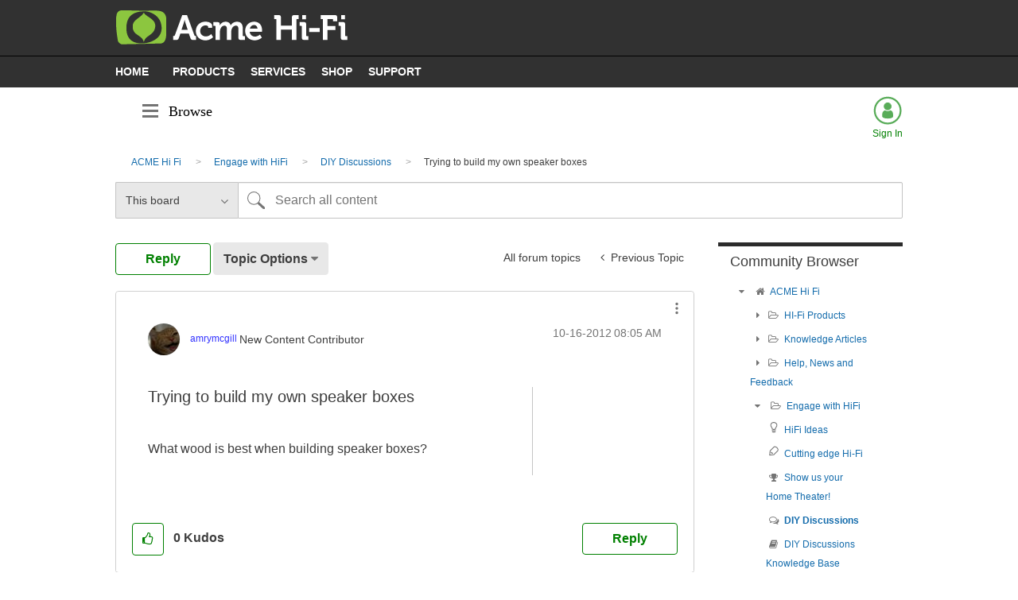

--- FILE ---
content_type: text/html;charset=UTF-8
request_url: https://socialtrain.lithium.com/t5/DIY-Discussions/Trying-to-build-my-own-speaker-boxes/td-p/3345
body_size: 21421
content:
<!DOCTYPE html><html prefix="og: http://ogp.me/ns#" dir="ltr" lang="en" class="no-js">
	<head>
	
	<title>
	Trying to build my own speaker boxes - ACME Hi Fi
</title>
	
	
	
	
	
	<meta content="What wood is best when building speaker boxes?" name="description"/><meta content="width=device-width, initial-scale=1.0" name="viewport"/><meta content="2012-10-16T08:05:13-07:00" itemprop="dateModified"/><meta content="text/html; charset=UTF-8" http-equiv="Content-Type"/><link href="https://socialtrain.lithium.com/t5/DIY-Discussions/Trying-to-build-my-own-speaker-boxes/td-p/3345" rel="canonical"/>
	<meta content="https://socialtrain.lithium.com/t5/user/viewprofilepage/user-id/2389" property="article:author"/><meta content="article" property="og:type"/><meta content="https://socialtrain.lithium.com/t5/DIY-Discussions/Trying-to-build-my-own-speaker-boxes/td-p/3345" property="og:url"/><meta content="DIY Discussions" property="article:section"/><meta content="What wood is best when building speaker boxes?" property="og:description"/><meta content="2012-10-16T15:05:13.479Z" property="article:published_time"/><meta content="2012-10-16T08:05:13-07:00" property="article:modified_time"/><meta content="Trying to build my own speaker boxes" property="og:title"/>
	
	
		<link class="lia-link-navigation hidden live-links" title="topic Trying to build my own speaker boxes in DIY Discussions" type="application/rss+xml" rel="alternate" id="link" href="/socialtrain/rss/message?board.id=DIY_Discussions&amp;message.id=80"></link>
	

	
	
	    
            	<link href="/skins/4082744/97BAC8E3F21B184DAB385BA85F76D3A6/hi_fi_green.css" rel="stylesheet" type="text/css"/>
            
	

	
	
	
	
<script type="text/javascript" src="/t5/scripts/A81C646A6C82440C7F8530E686C629CA/lia-scripts-head-min.js"></script><script language="javascript" type="text/javascript">
<!--
window.FileAPI = { jsPath: '/html/assets/js/vendor/ng-file-upload-shim/' };
LITHIUM.PrefetchData = {"Components":{},"commonResults":{}};
LITHIUM.DEBUG = false;
LITHIUM.CommunityJsonObject = {
  "Validation" : {
    "image.description" : {
      "min" : 0,
      "max" : 1000,
      "isoneof" : [ ],
      "type" : "string"
    },
    "tkb.toc_maximum_heading_level" : {
      "min" : 1,
      "max" : 6,
      "isoneof" : [ ],
      "type" : "integer"
    },
    "tkb.toc_heading_list_style" : {
      "min" : 0,
      "max" : 50,
      "isoneof" : [
        "disc",
        "circle",
        "square",
        "none"
      ],
      "type" : "string"
    },
    "blog.toc_maximum_heading_level" : {
      "min" : 1,
      "max" : 6,
      "isoneof" : [ ],
      "type" : "integer"
    },
    "tkb.toc_heading_indent" : {
      "min" : 5,
      "max" : 50,
      "isoneof" : [ ],
      "type" : "integer"
    },
    "blog.toc_heading_indent" : {
      "min" : 5,
      "max" : 50,
      "isoneof" : [ ],
      "type" : "integer"
    },
    "blog.toc_heading_list_style" : {
      "min" : 0,
      "max" : 50,
      "isoneof" : [
        "disc",
        "circle",
        "square",
        "none"
      ],
      "type" : "string"
    }
  },
  "User" : {
    "settings" : {
      "imageupload.legal_file_extensions" : "*.jpg;*.JPG;*.jpeg;*.JPEG;*.gif;*.GIF;*.png;*.PNG",
      "config.enable_avatar" : true,
      "integratedprofile.show_klout_score" : true,
      "layout.sort_view_by_last_post_date" : true,
      "layout.friendly_dates_enabled" : true,
      "profileplus.allow.anonymous.scorebox" : false,
      "tkb.message_sort_default" : "topicPublishDate",
      "layout.format_pattern_date" : "MM-dd-yyyy",
      "config.require_search_before_post" : "off",
      "isUserLinked" : false,
      "integratedprofile.cta_add_topics_dismissal_timestamp" : -1,
      "layout.message_body_image_max_size" : 1000,
      "profileplus.everyone" : false,
      "integratedprofile.cta_connect_wide_dismissal_timestamp" : -1,
      "blog.toc_maximum_heading_level" : "",
      "integratedprofile.hide_social_networks" : false,
      "blog.toc_heading_indent" : "",
      "contest.entries_per_page_num" : 20,
      "layout.messages_per_page_linear" : 10,
      "integratedprofile.cta_manage_topics_dismissal_timestamp" : -1,
      "profile.shared_profile_test_group" : false,
      "integratedprofile.cta_personalized_feed_dismissal_timestamp" : -1,
      "integratedprofile.curated_feed_size" : 5,
      "contest.one_kudo_per_contest" : false,
      "integratedprofile.enable_social_networks" : false,
      "integratedprofile.my_interests_dismissal_timestamp" : -1,
      "profile.language" : "en",
      "layout.friendly_dates_max_age_days" : 31,
      "layout.threading_order" : "thread_descending",
      "blog.toc_heading_list_style" : "disc",
      "useRecService" : false,
      "layout.module_welcome" : "",
      "imageupload.max_uploaded_images_per_upload" : 100,
      "imageupload.max_uploaded_images_per_user" : 1000,
      "integratedprofile.connect_mode" : "",
      "tkb.toc_maximum_heading_level" : "",
      "tkb.toc_heading_list_style" : "disc",
      "sharedprofile.show_hovercard_score" : true,
      "config.search_before_post_scope" : "community",
      "tkb.toc_heading_indent" : "",
      "p13n.cta.recommendations_feed_dismissal_timestamp" : -1,
      "imageupload.max_file_size" : 1000,
      "layout.show_batch_checkboxes" : false,
      "integratedprofile.cta_connect_slim_dismissal_timestamp" : -1
    },
    "isAnonymous" : true,
    "policies" : {
      "image-upload.process-and-remove-exif-metadata" : false
    },
    "registered" : false,
    "emailRef" : "",
    "id" : -1,
    "login" : "Anonymous"
  },
  "Server" : {
    "communityPrefix" : "/socialtrain",
    "nodeChangeTimeStamp" : 1769001463806,
    "tapestryPrefix" : "/t5",
    "deviceMode" : "DESKTOP",
    "responsiveDeviceMode" : "DESKTOP",
    "membershipChangeTimeStamp" : "0",
    "version" : "25.11",
    "branch" : "25.11-release",
    "showTextKeys" : false
  },
  "Config" : {
    "phase" : "prod",
    "integratedprofile.cta.reprompt.delay" : 2592000000,
    "profileplus.tracking" : {
      "profileplus.tracking.enable" : false,
      "profileplus.tracking.click.enable" : true,
      "profileplus.tracking.impression.enable" : true
    },
    "app.revision" : "2512231136-sd6c968269d-b11",
    "navigation.manager.community.structure.limit" : "1000"
  },
  "Activity" : {
    "Results" : [ ]
  },
  "NodeContainer" : {
    "viewHref" : "https://socialtrain.lithium.com/t5/Engage-with-HiFi/ct-p/OtherInteractions",
    "description" : "",
    "id" : "OtherInteractions",
    "shortTitle" : "Engage with HiFi",
    "title" : "Engage with HiFi",
    "nodeType" : "category"
  },
  "Page" : {
    "skins" : [
      "hi_fi_green",
      "responsive_peak"
    ],
    "authUrls" : {
      "loginUrl" : "https://socialtrain.lithium.com/t5/user/userloginpage?dest_url=https%3A%2F%2Fsocialtrain.lithium.com%2Ft5%2FDIY-Discussions%2FTrying-to-build-my-own-speaker-boxes%2Ftd-p%2F3345",
      "loginUrlNotRegistered" : "https://socialtrain.lithium.com/t5/user/userloginpage?redirectreason=notregistered&dest_url=https%3A%2F%2Fsocialtrain.lithium.com%2Ft5%2FDIY-Discussions%2FTrying-to-build-my-own-speaker-boxes%2Ftd-p%2F3345",
      "loginUrlNotRegisteredDestTpl" : "https://socialtrain.lithium.com/t5/user/userloginpage?redirectreason=notregistered&dest_url=%7B%7BdestUrl%7D%7D"
    },
    "name" : "ForumTopicPage",
    "rtl" : false,
    "object" : {
      "viewHref" : "/t5/DIY-Discussions/Trying-to-build-my-own-speaker-boxes/td-p/3345",
      "subject" : "Trying to build my own speaker boxes",
      "id" : 3345,
      "page" : "ForumTopicPage",
      "type" : "Thread"
    }
  },
  "WebTracking" : {
    "Activities" : { },
    "path" : "Community:ACME Hi Fi/Category:Engage with HiFi/Board:DIY Discussions/Message:Trying to build my own speaker boxes"
  },
  "Feedback" : {
    "targeted" : { }
  },
  "Seo" : {
    "markerEscaping" : {
      "pathElement" : {
        "prefix" : "@",
        "match" : "^[0-9][0-9]$"
      },
      "enabled" : false
    }
  },
  "TopLevelNode" : {
    "viewHref" : "https://socialtrain.lithium.com/",
    "description" : "A lively discussion of all things HiFi!",
    "id" : "socialtrain",
    "shortTitle" : "ACME Hi Fi",
    "title" : "ACME Hi Fi",
    "nodeType" : "Community"
  },
  "Community" : {
    "viewHref" : "https://socialtrain.lithium.com/",
    "integratedprofile.lang_code" : "en",
    "integratedprofile.country_code" : "US",
    "id" : "socialtrain",
    "shortTitle" : "ACME Hi Fi",
    "title" : "ACME Hi Fi"
  },
  "CoreNode" : {
    "conversationStyle" : "forum",
    "viewHref" : "https://socialtrain.lithium.com/t5/DIY-Discussions/bd-p/DIY_Discussions",
    "settings" : { },
    "description" : "",
    "id" : "DIY_Discussions",
    "shortTitle" : "DIY Discussions",
    "title" : "DIY Discussions",
    "nodeType" : "Board",
    "ancestors" : [
      {
        "viewHref" : "https://socialtrain.lithium.com/t5/Engage-with-HiFi/ct-p/OtherInteractions",
        "description" : "",
        "id" : "OtherInteractions",
        "shortTitle" : "Engage with HiFi",
        "title" : "Engage with HiFi",
        "nodeType" : "category"
      },
      {
        "viewHref" : "https://socialtrain.lithium.com/",
        "description" : "A lively discussion of all things HiFi!",
        "id" : "socialtrain",
        "shortTitle" : "ACME Hi Fi",
        "title" : "ACME Hi Fi",
        "nodeType" : "Community"
      }
    ]
  }
};
LITHIUM.Components.RENDER_URL = "/t5/util/componentrenderpage/component-id/#{component-id}?render_behavior=raw";
LITHIUM.Components.ORIGINAL_PAGE_NAME = 'forums/v4/ForumTopicPage';
LITHIUM.Components.ORIGINAL_PAGE_ID = 'ForumTopicPage';
LITHIUM.Components.ORIGINAL_PAGE_CONTEXT = '[base64].';
LITHIUM.Css = {
  "BASE_DEFERRED_IMAGE" : "lia-deferred-image",
  "BASE_BUTTON" : "lia-button",
  "BASE_SPOILER_CONTAINER" : "lia-spoiler-container",
  "BASE_TABS_INACTIVE" : "lia-tabs-inactive",
  "BASE_TABS_ACTIVE" : "lia-tabs-active",
  "BASE_AJAX_REMOVE_HIGHLIGHT" : "lia-ajax-remove-highlight",
  "BASE_FEEDBACK_SCROLL_TO" : "lia-feedback-scroll-to",
  "BASE_FORM_FIELD_VALIDATING" : "lia-form-field-validating",
  "BASE_FORM_ERROR_TEXT" : "lia-form-error-text",
  "BASE_FEEDBACK_INLINE_ALERT" : "lia-panel-feedback-inline-alert",
  "BASE_BUTTON_OVERLAY" : "lia-button-overlay",
  "BASE_TABS_STANDARD" : "lia-tabs-standard",
  "BASE_AJAX_INDETERMINATE_LOADER_BAR" : "lia-ajax-indeterminate-loader-bar",
  "BASE_AJAX_SUCCESS_HIGHLIGHT" : "lia-ajax-success-highlight",
  "BASE_CONTENT" : "lia-content",
  "BASE_JS_HIDDEN" : "lia-js-hidden",
  "BASE_AJAX_LOADER_CONTENT_OVERLAY" : "lia-ajax-loader-content-overlay",
  "BASE_FORM_FIELD_SUCCESS" : "lia-form-field-success",
  "BASE_FORM_WARNING_TEXT" : "lia-form-warning-text",
  "BASE_FORM_FIELDSET_CONTENT_WRAPPER" : "lia-form-fieldset-content-wrapper",
  "BASE_AJAX_LOADER_OVERLAY_TYPE" : "lia-ajax-overlay-loader",
  "BASE_FORM_FIELD_ERROR" : "lia-form-field-error",
  "BASE_SPOILER_CONTENT" : "lia-spoiler-content",
  "BASE_FORM_SUBMITTING" : "lia-form-submitting",
  "BASE_EFFECT_HIGHLIGHT_START" : "lia-effect-highlight-start",
  "BASE_FORM_FIELD_ERROR_NO_FOCUS" : "lia-form-field-error-no-focus",
  "BASE_EFFECT_HIGHLIGHT_END" : "lia-effect-highlight-end",
  "BASE_SPOILER_LINK" : "lia-spoiler-link",
  "FACEBOOK_LOGOUT" : "lia-component-users-action-logout",
  "BASE_DISABLED" : "lia-link-disabled",
  "FACEBOOK_SWITCH_USER" : "lia-component-admin-action-switch-user",
  "BASE_FORM_FIELD_WARNING" : "lia-form-field-warning",
  "BASE_AJAX_LOADER_FEEDBACK" : "lia-ajax-loader-feedback",
  "BASE_AJAX_LOADER_OVERLAY" : "lia-ajax-loader-overlay",
  "BASE_LAZY_LOAD" : "lia-lazy-load"
};
LITHIUM.noConflict = true;
LITHIUM.useCheckOnline = false;
LITHIUM.RenderedScripts = [
  "MessageViewDisplay.js",
  "Auth.js",
  "Tooltip.js",
  "jquery.ui.draggable.js",
  "jquery.ui.mouse.js",
  "SearchAutoCompleteToggle.js",
  "LiModernizr.js",
  "jquery.viewport-1.0.js",
  "NoConflict.js",
  "PolyfillsAll.js",
  "jquery.blockui.js",
  "jquery.tools.tooltip-1.2.6.js",
  "CoreNodeTree.js",
  "jquery.autocomplete.js",
  "DataHandler.js",
  "InformationBox.js",
  "jquery.lithium-selector-extensions.js",
  "jquery.ui.widget.js",
  "jquery.position-toggle-1.0.js",
  "jquery.js",
  "DropDownMenu.js",
  "Events.js",
  "Video.js",
  "ResizeSensor.js",
  "jquery.tmpl-1.1.1.js",
  "Loader.js",
  "jquery.hoverIntent-r6.js",
  "Text.js",
  "jquery.appear-1.1.1.js",
  "AjaxSupport.js",
  "MessageBodyDisplay.js",
  "EarlyEventCapture.js",
  "ElementQueries.js",
  "UserNavigation2.js",
  "DeferredImages.js",
  "Throttle.js",
  "prism.js",
  "jquery.css-data-1.0.js",
  "jquery.iframe-shim-1.0.js",
  "Dialog.js",
  "json2.js",
  "jquery.ajax-cache-response-1.0.js",
  "SpoilerToggle.js",
  "jquery.function-utils-1.0.js",
  "Forms.js",
  "Sandbox.js",
  "jquery.fileupload.js",
  "PartialRenderProxy.js",
  "jquery.effects.core.js",
  "jquery.placeholder-2.0.7.js",
  "jquery.iframe-transport.js",
  "Lithium.js",
  "ActiveCast3.js",
  "jquery.effects.slide.js",
  "AutoComplete.js",
  "jquery.ui.resizable.js",
  "jquery.scrollTo.js",
  "Placeholder.js",
  "Namespace.js",
  "OoyalaPlayer.js",
  "ForceLithiumJQuery.js",
  "jquery.ui.dialog.js",
  "ElementMethods.js",
  "jquery.ui.core.js",
  "AjaxFeedback.js",
  "DropDownMenuVisibilityHandler.js",
  "HelpIcon.js",
  "jquery.json-2.6.0.js",
  "jquery.delayToggle-1.0.js",
  "jquery.clone-position-1.0.js",
  "Tree.js",
  "Globals.js",
  "jquery.ui.position.js",
  "SearchForm.js",
  "Link.js",
  "Components.js",
  "Cache.js"
];// -->
</script><script type="text/javascript" src="/t5/scripts/D60EB96AE5FF670ED274F16ABB044ABD/lia-scripts-head-min.js"></script></head>
	<body class="lia-board lia-user-status-anonymous ForumTopicPage lia-body" id="lia-body">
	
	
	<div id="B61-188-5" class="ServiceNodeInfoHeader">
</div>
	
	
	
	

	<div class="lia-page">
		<center>
			
				<div class="hifi-header">
	<div class="hifi-logo">
		<div class="hifi-logo-image">
		<a href="#"><img src="/html/images/acme_hifi_logo.png">
		</div>
	</div>
	<div class="hifi-menu">
	<ul class="hifi-nav">
		<li><a href="#">HOME</a></li>
		<li><a href="#">PRODUCTS</a></li>
		<li><a href="#">SERVICES</a></li>
		<li><a href="#">SHOP</a></li>
		<li><a href="#">SUPPORT</a></li>
	</ul>
	</div>
</div>

					
	
	<div class="MinimumWidthContainer">
		<div class="min-width-wrapper">
			<div class="min-width">		
				
						<div class="lia-content">
                            
							
							
							
		
   	<div class="lia-quilt lia-quilt-forum-topic-page lia-quilt-layout-two-column-main-side lia-top-quilt">
	<div class="lia-quilt-row lia-quilt-row-header">
		<div class="lia-quilt-column lia-quilt-column-24 lia-quilt-column-single lia-quilt-column-common-header">
			<div class="lia-quilt-column-alley lia-quilt-column-alley-single">
	
		
			<div class="lia-quilt lia-quilt-header lia-quilt-layout-header lia-component-quilt-header">
	<div class="lia-quilt-row lia-quilt-row-header-secondary">
		<div class="lia-quilt-column lia-quilt-column-12 lia-quilt-column-left lia-quilt-column-breadcrumb">
			<div class="lia-quilt-column-alley lia-quilt-column-alley-left">
	
		
			<div class="lia-slide-out-nav-menu lia-component-common-widget-slide-out-nav-menu">
    <button li-bindable="" li-common-element-hook="navMenuTriggerElement" class="lia-slide-menu-trigger lia-slide-out-nav-menu-wrapper">
        <div ng-non-bindable="" class="lia-slide-out-nav-menu-title">
            Browse
        </div>
    </button>
    <li:common-slide-menu li-bindable="" trigger-element="navMenuTriggerElement" li-direction="left" style="display:none">
        <div class="lia-quilt lia-quilt-navigation-slide-out-menu lia-quilt-layout-one-column">
	<div class="lia-quilt-row lia-quilt-row-header">
		<div class="lia-quilt-column lia-quilt-column-24 lia-quilt-column-single lia-quilt-column-common-header lia-mark-empty">
			
		</div>
	</div><div class="lia-quilt-row lia-quilt-row-main">
		<div class="lia-quilt-column lia-quilt-column-24 lia-quilt-column-single lia-quilt-column-main-content">
			<div class="lia-quilt-column-alley lia-quilt-column-alley-single">
	
		
			<li:community-navigation class="lia-component-community-widget-navigation" li-bindable="" li-instance="0" componentId="community.widget.navigation" mode="default"></li:community-navigation>
		
	
	
</div>
		</div>
	</div><div class="lia-quilt-row lia-quilt-row-footer">
		<div class="lia-quilt-column lia-quilt-column-24 lia-quilt-column-single lia-quilt-column-common-footer lia-mark-empty">
			
		</div>
	</div>
</div>
    </li:common-slide-menu>
</div>
		
	
	
</div>
		</div><div class="lia-quilt-column lia-quilt-column-12 lia-quilt-column-right lia-quilt-column-navigation">
			<div class="lia-quilt-column-alley lia-quilt-column-alley-right">
	
		<div class="lia-community-hero-icons">
			
		
			<div class="lia-component-users-widget-menu">
	
    
        <div class="lia-user-navigation-sign-in lia-component-users-action-login-with-avatar">
		<div class="user-navigation-user-profile">
			<a class="lia-link-navigation login-link lia-authentication-link lia-panel-dialog-trigger lia-panel-dialog-trigger-event-click lia-js-data-dialogKey--505331473" rel="nofollow" id="link_1" href="https://socialtrain.lithium.com/t5/user/userloginpage?dest_url=https%3A%2F%2Fsocialtrain.lithium.com%2Ft5%2FDIY-Discussions%2FTrying-to-build-my-own-speaker-boxes%2Ftd-p%2F3345">
				Sign In
			</a>
		</div>
		<div class="UserAvatar lia-user-avatar">
			<a class="lia-link-navigation login-link lia-authentication-link lia-panel-dialog-trigger lia-panel-dialog-trigger-event-click lia-js-data-dialogKey--505331473" rel="nofollow" id="link_2" href="https://socialtrain.lithium.com/t5/user/userloginpage?dest_url=https%3A%2F%2Fsocialtrain.lithium.com%2Ft5%2FDIY-Discussions%2FTrying-to-build-my-own-speaker-boxes%2Ftd-p%2F3345">
				<div class="lia-anonymous-profile-icon"></div>
			</a>
		</div>
	</div>
    
	
</div>
		
			
		
			
		
	
		</div>
	
	
</div>
		</div>
	</div><div class="lia-quilt-row lia-quilt-row-header-primary">
		<div class="lia-quilt-column lia-quilt-column-12 lia-quilt-column-left lia-quilt-column-page-title">
			<div class="lia-quilt-column-alley lia-quilt-column-alley-left">
	
		
			<h2 class="PageTitle lia-component-common-widget-page-title"><span class="lia-link-navigation lia-link-disabled" aria-disabled="true" id="link_0">Trying to build my own speaker boxes</span></h2>
		
	
	
</div>
		</div><div class="lia-quilt-column lia-quilt-column-12 lia-quilt-column-right lia-quilt-column-search lia-mark-empty">
			
		</div>
	</div><div class="lia-quilt-row lia-quilt-row-sub-header">
		<div class="lia-quilt-column lia-quilt-column-24 lia-quilt-column-single lia-quilt-column-sub-header-main">
			<div class="lia-quilt-column-alley lia-quilt-column-alley-single">
	
		
			<div aria-label="breadcrumbs" role="navigation" class="BreadCrumb crumb-line lia-breadcrumb lia-component-common-widget-breadcrumb">
	<ul role="list" id="list" class="lia-list-standard-inline">
	
		
			<li class="lia-breadcrumb-node crumb">
				<a class="lia-link-navigation crumb-community lia-breadcrumb-community lia-breadcrumb-forum" id="link_3" href="/">ACME Hi Fi</a>
			</li>
			
				<li aria-hidden="true" class="lia-breadcrumb-seperator crumb-community lia-breadcrumb-community lia-breadcrumb-forum">
				  
          		  		<span class="separator">:</span>
          		  
				</li>
			
		
			<li class="lia-breadcrumb-node crumb">
				<a class="lia-link-navigation crumb-category lia-breadcrumb-category lia-breadcrumb-forum" id="link_4" href="/t5/Engage-with-HiFi/ct-p/OtherInteractions">Engage with HiFi</a>
			</li>
			
				<li aria-hidden="true" class="lia-breadcrumb-seperator crumb-category lia-breadcrumb-category lia-breadcrumb-forum">
				  
          		  		<span class="separator">:</span>
          		  
				</li>
			
		
			<li class="lia-breadcrumb-node crumb">
				<a class="lia-link-navigation crumb-board lia-breadcrumb-board lia-breadcrumb-forum" id="link_5" href="/t5/DIY-Discussions/bd-p/DIY_Discussions">DIY Discussions</a>
			</li>
			
				<li aria-hidden="true" class="lia-breadcrumb-seperator crumb-board lia-breadcrumb-board lia-breadcrumb-forum">
				  
          		  		<span class="separator">:</span>
          		  
				</li>
			
		
			<li class="lia-breadcrumb-node crumb final-crumb">
				<span class="lia-link-navigation child-thread lia-link-disabled" aria-disabled="true" disabled="true" role="link" aria-label="Trying to build my own speaker boxes" id="link_6">Trying to build my own speaker boxes</span>
			</li>
			
		
	
</ul>
</div>
		
	
	
</div>
		</div>
	</div><div class="lia-quilt-row lia-quilt-row-feedback">
		<div class="lia-quilt-column lia-quilt-column-24 lia-quilt-column-single lia-quilt-column-feedback">
			<div class="lia-quilt-column-alley lia-quilt-column-alley-single">
	
		
			
	

	

		
			
        
        
	

	

    
		
	
	
</div>
		</div>
	</div>
</div>
		
			<div id="lia-searchformV3" class="SearchForm lia-search-form-wrapper lia-mode-default lia-component-common-widget-search-form">
	

	
		<div class="lia-inline-ajax-feedback">
			<div class="AjaxFeedback" id="ajaxfeedback"></div>
			
	

	

		</div>

	

	
		<div id="searchautocompletetoggle">	
	
		

	
		<div class="lia-inline-ajax-feedback">
			<div class="AjaxFeedback" id="ajaxfeedback_0"></div>
			
	

	

		</div>

	

	
			
            <form enctype="multipart/form-data" class="lia-form lia-form-inline SearchForm" action="https://socialtrain.lithium.com/t5/forums/v4/forumtopicpage.searchformv3.form.form" method="post" id="form" name="form"><div class="t-invisible"><input value="board-id/DIY_Discussions/thread-id/80" name="t:ac" type="hidden"></input><input value="search/contributions/page" name="t:cp" type="hidden"></input><input value="[base64].." name="lia-form-context" type="hidden"></input><input value="ForumTopicPage:board-id/DIY_Discussions/thread-id/80:searchformv3.form:" name="liaFormContentKey" type="hidden"></input><input value="3g/X5bgqUKApgfXBz2vMmAClZI8=:H4sIAAAAAAAAALWSwU7CQBCGRxJOxBiJvoFeWxMlMRAPxAQ9NIhpPJvtspRq2627UwoXH8UnIL4EB2++gw/g1ZMH225BBBNbwNNm/tn8/zeTGb9DOarDqWRE0L5OuY/CsUJ0uC/1DrFZXXV6XHiDY00VtiB+6BLh4EgKqHFhayQgtM80JAGTKEY1jXLBXMfSLCKZ1rRikVBsOcztHpgMw+DwZlJ523/5LMGWAZU0l7tt4jGEqnFHBkR3iW/rZozj241hgLCrwi++w9cEbxYF7whOmZRmaHmOlHHS5Ll70vt4ei0BDIPoDBp5aRIHzJ7kMxuifIBHAIRtpZ4rdU3TxLMctcHI6eHF48VipiVD/yJNSatZy0xb6Yo2HaX4r+EqpyneW4VG2Fse4fboH/LUHJfQyukbSibmHRfqKf5Oos+vf2MJRYF9jj9WsFDPgBN9NeA/EopeeiB4N6Q477gszS49a6126bmiUv4vc7opQY4FAAA=" name="t:formdata" type="hidden"></input></div>
	
	

	

	

	
		<div class="lia-inline-ajax-feedback">
			<div class="AjaxFeedback" id="feedback"></div>
			
	

	

		</div>

	

	

	

	


	
	<input value="6IDIPJdtA5ay2gDXRs_qGG6ryxzzI_QDe-75iHZjjmk." name="lia-action-token" type="hidden"></input>
	
	<input value="form" id="form_UIDform" name="form_UID" type="hidden"></input>
	<input value="" id="form_instance_keyform" name="form_instance_key" type="hidden"></input>
	
                

                
                    
                        <span class="lia-search-granularity-wrapper">
                            <select title="Search Granularity" class="lia-search-form-granularity search-granularity" aria-label="Search Granularity" id="searchGranularity" name="searchGranularity"><option title="All community" value="socialtrain|community">All community</option><option title="This category" value="OtherInteractions|category">This category</option><option title="This board" selected="selected" value="DIY_Discussions|forum-board">This board</option><option title="Knowledge base" value="tkb|tkb">Knowledge base</option><option title="Users" value="user|user">Users</option></select>
                        </span>
                    
                

                <span class="lia-search-input-wrapper">
                    <span class="lia-search-input-field">
                        <span class="lia-button-wrapper lia-button-wrapper-secondary lia-button-wrapper-searchForm-action"><input value="searchForm" name="submitContextX" type="hidden"></input><input class="lia-button lia-button-secondary lia-button-searchForm-action" value="Search" id="submitContext" name="submitContext" type="submit"></input></span>

                        <input placeholder="Search all content" aria-label="Search" title="Search" class="lia-form-type-text lia-autocomplete-input search-input lia-search-input-message" value="" id="messageSearchField_0" name="messageSearchField" type="text"></input>
                        <input placeholder="Search all content" aria-label="Search" title="Search" class="lia-form-type-text lia-autocomplete-input search-input lia-search-input-tkb-article lia-js-hidden" value="" id="messageSearchField_1" name="messageSearchField_0" type="text"></input>
                        

	
		<input placeholder="Enter a keyword to search within the users" ng-non-bindable="" title="Enter a user name or rank" class="lia-form-type-text UserSearchField lia-search-input-user search-input lia-js-hidden lia-autocomplete-input" aria-label="Enter a user name or rank" value="" id="userSearchField" name="userSearchField" type="text"></input>
	

	


                        <input placeholder="Enter a keyword to search within the private messages" title="Enter a search word" class="lia-form-type-text NoteSearchField lia-search-input-note search-input lia-js-hidden lia-autocomplete-input" aria-label="Enter a search word" value="" id="noteSearchField_0" name="noteSearchField" type="text"></input>
						<input title="Enter a search word" class="lia-form-type-text ProductSearchField lia-search-input-product search-input lia-js-hidden lia-autocomplete-input" aria-label="Enter a search word" value="" id="productSearchField" name="productSearchField" type="text"></input>
                        <input class="lia-as-search-action-id" name="as-search-action-id" type="hidden"></input>
                    </span>
                </span>
                

                <span class="lia-cancel-search">cancel</span>

                
            
</form>
		
			<div class="search-autocomplete-toggle-link lia-js-hidden">
				<span>
					<a class="lia-link-navigation auto-complete-toggle-on lia-link-ticket-post-action lia-component-search-action-enable-auto-complete" data-lia-action-token="Clkx0ZQeuFlK8XD85ds6MEUCDsnB8pPA1q_4xN0a-80." rel="nofollow" id="enableAutoComplete" href="https://socialtrain.lithium.com/t5/forums/v4/forumtopicpage.enableautocomplete:enableautocomplete?t:ac=board-id/DIY_Discussions/thread-id/80&amp;t:cp=action/contributions/searchactions">Turn on suggestions</a>					
					<span class="HelpIcon">
	<a class="lia-link-navigation help-icon lia-tooltip-trigger" role="button" aria-label="Help Icon" id="link_7" href="#"><span class="lia-img-icon-help lia-fa-icon lia-fa-help lia-fa" alt="Auto-suggest helps you quickly narrow down your search results by suggesting possible matches as you type." aria-label="Help Icon" role="img" id="display"></span></a><div role="alertdialog" class="lia-content lia-tooltip-pos-bottom-left lia-panel-tooltip-wrapper" id="link_8-tooltip-element"><div class="lia-tooltip-arrow"></div><div class="lia-panel-tooltip"><div class="content">Auto-suggest helps you quickly narrow down your search results by suggesting possible matches as you type.</div></div></div>
</span>
				</span>
			</div>
		

	

	

	
	
	
</div>
		
	<div class="spell-check-showing-result">
		Showing results for <span class="lia-link-navigation show-results-for-link lia-link-disabled" aria-disabled="true" id="showingResult"></span>
		

	</div>
	<div>
		
		<span class="spell-check-search-instead">
			Search instead for <a class="lia-link-navigation search-instead-for-link" rel="nofollow" id="searchInstead" href="#"></a>
		</span>

	</div>
	<div class="spell-check-do-you-mean lia-component-search-widget-spellcheck">
		Did you mean: <a class="lia-link-navigation do-you-mean-link" rel="nofollow" id="doYouMean" href="#"></a>
	</div>

	

	

	


	
</div>
		
	
	
</div>
		</div>
	</div><div class="lia-quilt-row lia-quilt-row-main">
		<div class="lia-quilt-column lia-quilt-column-18 lia-quilt-column-left lia-quilt-column-main-content">
			<div class="lia-quilt-column-alley lia-quilt-column-alley-left">
	
		
			
			
			<div class="lia-menu-bar lia-menu-bar-top top-block lia-component-menu-bar">
	<div class="lia-decoration-border-menu-bar">
		<div class="lia-decoration-border-menu-bar-top">
			<div> </div>
		</div>
		<div class="lia-decoration-border-menu-bar-content">
			<div>
				
				<div class="lia-menu-bar-buttons">
					
					<span class="lia-button-wrapper lia-button-wrapper-primary"><span class="primary-action message-reply"><a class="lia-button lia-button-primary" rel="nofollow" id="link_1_0" href="/t5/forums/replypage/board-id/DIY_Discussions/message-id/80"><span>Reply</span></a></span></span>
					
					<div class="lia-menu-navigation-wrapper lia-js-hidden lia-menu-action" id="actionMenuDropDown">	
	<div class="lia-menu-navigation">
		<div class="dropdown-default-item"><a title="Show option menu" class="lia-js-menu-opener default-menu-option lia-js-mouseover-menu lia-link-navigation" aria-expanded="false" role="button" aria-label="Topic Options" id="dropDownLink" href="#">Topic Options</a>
			<div class="dropdown-positioning">
				<div class="dropdown-positioning-static">
					
	<ul aria-label="Dropdown menu items" role="list" id="dropdownmenuitems" class="lia-menu-dropdown-items">
		

	
	
		
			
		
			
		
			
		
			
		
			
		
			
		
			
		
			
		
			
		
			
		
			
		
			
		
			
		
			
		
			
		
			
		
			
		
			
		
			
		
			
		
			
		
			<li role="listitem"><a class="lia-link-navigation rss-thread-link lia-component-rss-action-thread" rel="nofollow noopener noreferrer" id="rssThread" href="/socialtrain/rss/message?board.id=DIY_Discussions&amp;message.id=80">Subscribe to RSS Feed</a></li>
		
			<li aria-hidden="true"><span class="lia-separator lia-component-common-widget-link-separator">
	<span class="lia-separator-post"></span>
	<span class="lia-separator-pre"></span>
</span></li>
		
			<li role="listitem"><span class="lia-link-navigation mark-thread-unread lia-link-disabled lia-component-forums-action-mark-thread-unread" aria-disabled="true" id="markThreadUnread">Mark Topic as New</span></li>
		
			<li role="listitem"><span class="lia-link-navigation mark-thread-read lia-link-disabled lia-component-forums-action-mark-thread-read" aria-disabled="true" id="markThreadRead">Mark Topic as Read</span></li>
		
			<li aria-hidden="true"><span class="lia-separator lia-component-common-widget-link-separator">
	<span class="lia-separator-post"></span>
	<span class="lia-separator-pre"></span>
</span></li>
		
			
		
			<li role="listitem"><span class="lia-link-navigation addThreadUserFloat lia-link-disabled lia-component-subscriptions-action-add-thread-user-float" aria-disabled="true" id="addThreadUserFloat">Float this Topic for Current User</span></li>
		
			
		
			<li role="listitem"><span class="lia-link-navigation addThreadUserBookmark lia-link-disabled lia-component-subscriptions-action-add-thread-user-bookmark" aria-disabled="true" id="addThreadUserBookmark">Bookmark</span></li>
		
			
		
			<li role="listitem"><span class="lia-link-navigation addThreadUserEmailSubscription lia-link-disabled lia-component-subscriptions-action-add-thread-user-email" aria-disabled="true" id="addThreadUserEmailSubscription">Subscribe</span></li>
		
			<li aria-hidden="true"><span class="lia-separator lia-component-common-widget-link-separator">
	<span class="lia-separator-post"></span>
	<span class="lia-separator-pre"></span>
</span></li>
		
			
		
			
		
			
		
			
		
			<li role="listitem"><a class="lia-link-navigation print-thread lia-component-forums-action-print-thread" rel="nofollow" id="printThread" href="/t5/forums/forumtopicprintpage/board-id/DIY_Discussions/message-id/80/print-single-message/false/page/1">Printer Friendly Page</a></li>
		
			
		
			
		
			
		
			
		
			
		
	
	


	</ul>

				</div>
			</div>
		</div>
	</div>
</div>
				
				</div>
				
					
						
					<div class="lia-paging-full-wrapper" id="threadnavigator">
	<ul class="lia-paging-full">
		
	
		
			
				<li class="lia-paging-page-previous lia-paging-page-listing lia-component-listing">
					<a class="lia-link-navigation" title="DIY Discussions" id="link_9" href="/t5/DIY-Discussions/bd-p/DIY_Discussions/page/2">
						<span class="lia-paging-page-arrow"></span> 
						<span class="lia-paging-page-link">All forum topics</span>
					</a>
				</li>
			
		
			
				<li class="lia-paging-page-previous lia-component-previous">
					<a class="lia-link-navigation" title="Where can I get sx97 replacement housing?" id="link_10" href="/t5/DIY-Discussions/Where-can-I-get-sx97-replacement-housing/td-p/3497">
						<span class="lia-paging-page-arrow"></span> 
						<span class="lia-paging-page-link">Previous Topic</span>
					</a>
				</li>
			
		
	
	

	</ul>
</div>
				
					
				
				
	    		
				
			
			</div>
		</div>
		<div class="lia-decoration-border-menu-bar-bottom">
			<div> </div>
		</div>
	</div>
</div>
		
			
			
		
		
		
			
            
                <div class="lia-component-message-list">
	<div class="linear-message-list message-list">

	    
			
            
                
                    
        <div class="lia-linear-display-message-view" id="lineardisplaymessageviewwrapper">
	
	<div class="first-message">
		
	

	


		
	
		<div data-lia-message-uid="3345" id="messageview" class="lia-panel-message message-uid-3345">
			<div data-lia-message-uid="3345" class="lia-message-view-wrapper lia-js-data-messageUid-3345 lia-component-forums-widget-message-view-two" id="messageView2_1">
	<span id="U3345"> </span>
	<span id="M80"> </span>
	
	

	

	

	
		<div class="lia-inline-ajax-feedback">
			<div class="AjaxFeedback" id="ajaxfeedback_1"></div>
			
	

	

		</div>

	

	
		<div class="MessageView lia-message-view-forum-message lia-message-view-display lia-row-standard-unread lia-thread-topic">
			<span class="lia-message-state-indicator"></span>
			<div class="lia-quilt lia-quilt-forum-message lia-quilt-layout-two-column-message">
	<div class="lia-quilt-row lia-quilt-row-header">
		<div class="lia-quilt-column lia-quilt-column-12 lia-quilt-column-left lia-quilt-column-header-left">
			<div class="lia-quilt-column-alley lia-quilt-column-alley-left">
	
		
			
					<div class="lia-message-author-avatar lia-component-author-avatar lia-component-message-view-widget-author-avatar"><div class="UserAvatar lia-user-avatar lia-component-common-widget-user-avatar">
	
			
					<img class="lia-user-avatar-message" title="amrymcgill" alt="amrymcgill" id="imagedisplay" src="/t5/image/serverpage/image-id/289iCE7205AD21F4DA35/image-dimensions/40x40/image-coordinates/0%2C0%2C300%2C250/constrain-image/false?v=v2"/>
					
				
		
</div></div>
				
		
	
	

	
		<div class="lia-message-author-with-avatar">
			
		
			
	

	
			<span class="UserName lia-user-name lia-user-rank-New-Content-Contributor lia-component-message-view-widget-author-username">
				
		
		
			<a class="lia-link-navigation lia-page-link lia-user-name-link" style="color:#3333FF" target="_self" aria-label="View Profile of amrymcgill" itemprop="url" id="link_11" href="https://socialtrain.lithium.com/t5/user/viewprofilepage/user-id/2389"><span class="">amrymcgill</span></a>
		
		
		
		
		
		
		
		
	
			</span>
		

		
	
		</div>
	
	

	
		
			
					
		<div class="lia-message-author-rank lia-component-author-rank lia-component-message-view-widget-author-rank">
			New Content Contributor
		</div>
	
				
		
			
					
		
	
				
		
	
	
</div>
		</div><div class="lia-quilt-column lia-quilt-column-12 lia-quilt-column-right lia-quilt-column-header-right">
			<div class="lia-quilt-column-alley lia-quilt-column-alley-right">
	
		
			<div class="lia-menu-navigation-wrapper lia-js-hidden lia-menu-action lia-component-message-view-widget-action-menu" id="actionMenuDropDown_0">	
	<div class="lia-menu-navigation">
		<div class="dropdown-default-item"><a title="Show option menu" class="lia-js-menu-opener default-menu-option lia-js-mouseover-menu lia-link-navigation" aria-expanded="false" role="button" aria-label="Show Trying to build my own speaker boxes post option menu" id="dropDownLink_0" href="#"></a>
			<div class="dropdown-positioning">
				<div class="dropdown-positioning-static">
					
	<ul aria-label="Dropdown menu items" role="list" id="dropdownmenuitems_0" class="lia-menu-dropdown-items">
		

	
	
		
			
		
			
		
			
		
			
		
			
		
			
		
			
		
			
		
			
		
			<li role="listitem"><span class="lia-link-navigation mark-message-unread lia-link-disabled lia-component-forums-action-mark-message-unread" aria-disabled="true" id="markMessageUnread">Mark as New</span></li>
		
			
		
			
		
			
		
			<li role="listitem"><span class="lia-link-navigation addMessageUserBookmark lia-link-disabled lia-component-subscriptions-action-add-message-user-bookmark" aria-disabled="true" id="addMessageUserBookmark">Bookmark</span></li>
		
			
		
			<li role="listitem"><span class="lia-link-navigation addMessageUserEmailSubscription lia-link-disabled lia-component-subscriptions-action-add-message-user-email" aria-disabled="true" id="addMessageUserEmailSubscription">Subscribe</span></li>
		
			<li aria-hidden="true"><span class="lia-separator lia-component-common-widget-link-separator">
	<span class="lia-separator-post"></span>
	<span class="lia-separator-pre"></span>
</span></li>
		
			<li role="listitem"><a class="lia-link-navigation rss-message-link lia-component-rss-action-message" rel="nofollow noopener noreferrer" id="rssMessage" href="https://socialtrain.lithium.com/rss/message?board.id=DIY_Discussions&amp;message.id=80">Subscribe to RSS Feed</a></li>
		
			<li aria-hidden="true"><span class="lia-separator lia-component-common-widget-link-separator">
	<span class="lia-separator-post"></span>
	<span class="lia-separator-pre"></span>
</span></li>
		
			
		
			
		
			<li role="listitem"><a class="lia-link-navigation highlight-message lia-component-forums-action-highlight-message" id="highlightMessage" href="/t5/DIY-Discussions/Trying-to-build-my-own-speaker-boxes/m-p/3345/highlight/true#M80">Permalink</a></li>
		
			
		
			
		
			<li role="listitem"><a class="lia-link-navigation print-message lia-component-forums-action-print-message" rel="nofollow" id="printMessage" href="/t5/forums/forumtopicprintpage/board-id/DIY_Discussions/message-id/80/print-single-message/true/page/1">Print</a></li>
		
			
		
			
		
			
		
			
		
			
		
			
		
			
		
			
		
			<li aria-hidden="true"><span class="lia-separator lia-component-common-widget-link-separator">
	<span class="lia-separator-post"></span>
	<span class="lia-separator-pre"></span>
</span></li>
		
			<li role="listitem"><a class="lia-link-navigation report-abuse-link lia-component-forums-action-report-abuse" rel="nofollow" id="reportAbuse" href="/t5/notifications/notifymoderatorpage/message-uid/3345">Report Inappropriate Content</a></li>
		
			
		
			
		
			
		
			
		
	
	


	</ul>

				</div>
			</div>
		</div>
	</div>
</div>
		
			
					
		<div title="Posted on" class="lia-message-post-date lia-component-post-date lia-component-message-view-widget-post-date">
			<span class="DateTime">
    

	
		
		
		<span class="local-date">‎10-16-2012</span>
	
		
		<span class="local-time">08:05 AM</span>
	
	

	
	
	
	
	
	
	
	
	
	
	
	
</span>
		</div>
	
				
		
	
	
</div>
		</div>
	</div><div class="lia-quilt-row lia-quilt-row-main">
		<div class="lia-quilt-column lia-quilt-column-18 lia-quilt-column-left lia-quilt-column-main-left">
			<div class="lia-quilt-column-alley lia-quilt-column-alley-left">
	
		
			
					
		<div title="Posted on" class="lia-message-post-date lia-component-post-date lia-component-message-view-widget-post-date">
			<span class="DateTime">
    

	
		
		
		<span class="local-date">‎10-16-2012</span>
	
		
		<span class="local-time">08:05 AM</span>
	
	

	
	
	
	
	
	
	
	
	
	
	
	
</span>
		</div>
	
				
		
			<div class="lia-message-subject lia-component-message-view-widget-subject">
		<div class="MessageSubject">

	

	
			<div class="MessageSubjectIcons ">
	
	
	 
	
	
	
				
		<h2 itemprop="name" class="message-subject">
			<span class="lia-message-unread">
				
					
						<div class="lia-message-subject">
							Trying to build my own speaker boxes
						</div>
					
					
				
			</span>
		</h2>
	
			
	
	
	
	
	
</div>
		

	

	

	

	

	

	

	
			
					
				
		

	
</div>
	</div>
		
			
					
		<div itemprop="text" id="bodyDisplay" class="lia-message-body lia-component-message-view-widget-body lia-component-body-signature-highlight-escalation lia-component-message-view-widget-body-signature-highlight-escalation">
	
		<div class="lia-message-body-content">
			
				
					
					
						<P>What wood is best when building speaker boxes?</P>
					
				
			
			
				
			
			
				
			
			
			
			
			
			
		</div>
		
		
	

	
	
</div>
	
				
		
			
					
		
			<div class="lia-rating-metoo lia-component-me-too lia-component-message-view-widget-me-too">
				
			</div>
		
	
				
		
			
					
		
	
				
		
			
					
		
	
				
		
			
					
		
			
		
	
				
		
			
					
		
	
				
		
	
	
</div>
		</div><div class="lia-quilt-column lia-quilt-column-06 lia-quilt-column-right lia-quilt-column-main-right">
			<div class="lia-quilt-column-alley lia-quilt-column-alley-right lia-mark-empty">
	
		
			
					
				
		
			
		
			
					
			
		
				
		
	
	
</div>
		</div>
	</div><div class="lia-quilt-row lia-quilt-row-footer">
		<div class="lia-quilt-column lia-quilt-column-12 lia-quilt-column-left lia-quilt-column-footer-left">
			<div class="lia-quilt-column-alley lia-quilt-column-alley-left">
	
		
			
					<div data-lia-kudos-id="3345" id="kudosButtonV2" class="KudosButton lia-button-image-kudos-wrapper lia-component-kudos-widget-button-version-3 lia-component-kudos-widget-button-horizontal lia-component-kudos-widget-button lia-component-kudos-action lia-component-message-view-widget-kudos-action">
	
			<div class="lia-button-image-kudos lia-button-image-kudos-horizontal lia-button-image-kudos-enabled lia-button-image-kudos-not-kudoed lia-button">
				
		
			
		
			
				<div class="lia-button-image-kudos-count">
					<span class="lia-link-navigation kudos-count-link lia-link-disabled" aria-disabled="true" title="The total number of kudos this post has received." id="link_12">
						<span itemprop="upvoteCount" id="messageKudosCount_a5e367e8885299" class="MessageKudosCount lia-component-kudos-widget-message-kudos-count">
	
			0
		
</span><span class="lia-button-image-kudos-label lia-component-kudos-widget-kudos-count-label">
	Kudos
</span>
					</span>
				</div>
			
			
		

	
		
    	
		<div class="lia-button-image-kudos-give">
			<a onclick="return LITHIUM.EarlyEventCapture(this, 'click', true)" class="lia-link-navigation kudos-link lia-link-ticket-post-action" role="button" data-lia-kudos-entity-uid="3345" aria-label="Click here to give kudos to this post." title="Click here to give kudos to this post." data-lia-action-token="KTMr4gIdkW5zB1-jnDc43hotzrIVdQWQCdR88tHhPy8." rel="nofollow" id="kudoEntity" href="https://socialtrain.lithium.com/t5/forums/v4/forumtopicpage.kudosbuttonv2.kudoentity:kudoentity/kudosable-gid/3345?t:ac=board-id/DIY_Discussions/thread-id/80&amp;t:cp=kudos/contributions/tapletcontributionspage">
				
					
				
				
			</a>
		</div>
	
    
			</div>
		

	

	

	

    

	

	
</div>
				
		
			
					
				
		
	
	
</div>
		</div><div class="lia-quilt-column lia-quilt-column-12 lia-quilt-column-right lia-quilt-column-footer-right">
			<div class="lia-quilt-column-alley lia-quilt-column-alley-right">
	
		
			
					
		
		<span class="lia-button-wrapper lia-button-wrapper-secondary lia-component-message-view-widget-quick-reply-button lia-component-quick-reply-button"><a class="lia-button lia-button-secondary reply-action-link lia-action-reply" rel="nofollow" id="link_2_0" href="/t5/forums/replypage/board-id/DIY_Discussions/message-id/80">Reply</a></span>
	
				
		
			
					
				
		
	
	
</div>
		</div>
	</div><div class="lia-quilt-row lia-quilt-row-quickreply">
		<div class="lia-quilt-column lia-quilt-column-14 lia-quilt-column-left lia-quilt-column-quickreply-left lia-mark-empty">
			
		</div><div class="lia-quilt-column lia-quilt-column-10 lia-quilt-column-right lia-quilt-column-quickreply-right">
			<div class="lia-quilt-column-alley lia-quilt-column-alley-right lia-mark-empty">
	
		
			
					
				
		
	
	
</div>
		</div>
	</div><div class="lia-quilt-row lia-quilt-row-mod-controls">
		<div class="lia-quilt-column lia-quilt-column-24 lia-quilt-column-single lia-quilt-column-mod-controls-main">
			<div class="lia-quilt-column-alley lia-quilt-column-alley-single lia-mark-empty">
	
		
			
					
				
		
			
					
				
		
			
					
		
	
				
		
			
					
		
	
				
		
	
	
</div>
		</div>
	</div>
</div>
		</div>
	

	

	


</div>
			
		
    
            <div class="lia-progress lia-js-hidden" id="progressBar">
                <div class="lia-progress-indeterminate"></div>
            </div>
        

	
		</div>
		
	

	

	</div>
</div>
	
                

                
				
					
				
            
        
    </div>
    
    
        
        
            
        
        <div class="lia-menu-bar lia-menu-bar-bottom bottom-block">
	<div class="lia-decoration-border-menu-bar">
		<div class="lia-decoration-border-menu-bar-top">
			<div> </div>
		</div>
		<div class="lia-decoration-border-menu-bar-content">
			<div>
				
				<div class="lia-menu-bar-buttons">
					
				</div>
				
					
						
                <div class="lia-paging-full-wrapper" id="threadnavigator_0">
	<ul class="lia-paging-full">
		
	
		
			
				<li class="lia-paging-page-previous lia-paging-page-listing lia-component-listing">
					<a class="lia-link-navigation" title="DIY Discussions" id="link_13" href="/t5/DIY-Discussions/bd-p/DIY_Discussions/page/2">
						<span class="lia-paging-page-arrow"></span> 
						<span class="lia-paging-page-link">All forum topics</span>
					</a>
				</li>
			
		
			
				<li class="lia-paging-page-previous lia-component-previous">
					<a class="lia-link-navigation" title="Where can I get sx97 replacement housing?" id="link_14" href="/t5/DIY-Discussions/Where-can-I-get-sx97-replacement-housing/td-p/3497">
						<span class="lia-paging-page-arrow"></span> 
						<span class="lia-paging-page-link">Previous Topic</span>
					</a>
				</li>
			
		
	
	

	</ul>
</div>
            
					
				
				

            
        
			</div>
		</div>
		<div class="lia-decoration-border-menu-bar-bottom">
			<div> </div>
		</div>
	</div>
</div>
	
    

	

	

	

	

	

</div>
            
            
		
		
	
	
</div>
		</div><div class="lia-quilt-column lia-quilt-column-06 lia-quilt-column-right lia-quilt-column-side-content">
			<div class="lia-quilt-column-alley lia-quilt-column-alley-right">
	
		
			<div class="lia-component-recommendations-widget-recommended-content-taplet-loader lia-component-lazy-loader lia-lazy-load lia-component-recommendations-widget-recommended-content-taplet" id="lazyload"></div>
		
			<div class="lia-panel lia-panel-standard BoardBrowserTaplet Chrome lia-component-forums-widget-board-browser"><div class="lia-decoration-border"><div class="lia-decoration-border-top"><div> </div></div><div class="lia-decoration-border-content"><div><div class="lia-panel-heading-bar-wrapper"><div class="lia-panel-heading-bar"><span aria-level="3" role="heading" class="lia-panel-heading-bar-title">Community Browser</span></div></div><div class="lia-panel-content-wrapper"><div class="lia-panel-content">

	
		<div class="lia-inline-ajax-feedback">
			<div class="AjaxFeedback" id="ajaxFeedback"></div>
			
	

	

		</div>

	

	
	


	

	

<div class="lia-list-tree" id="tree"><ul class="lia-list-tree-toggle-container"><li class="lia-tree-node-1"><a class="lia-link-navigation lia-js-data-treeNodeId-1 lia-js-data-treeNodeDepth-0 lia-list-tree-toggle lia-component-common-widget-link" aria-label="ACME Hi Fi community" tabindex="-1" id="link_15" href="#"></a>
	<span class="lia-img-icon-community lia-fa-icon lia-fa-community lia-fa lia-node-icon" title="Community" alt="Community" aria-label="Community" role="img" id="imagedisplay_0"></span>
	<a class="lia-link-navigation lia-js-data-coreNodeDisplayId-socialtrain lia-js-data-coreNodeTypeAndId-community:socialtrain lia-js-data-coreNodeId-1 lia-component-forums-widget-community-node-tree-item" id="link_16" href="/">ACME Hi Fi</a>
<ul class="lia-list-tree-toggle-container"><li class="lia-tree-node-53 lia-list-tree-toggle-node lia-list-tree-closed"><a class="lia-link-navigation lia-js-data-treeNodeId-53 lia-js-data-treeNodeDepth-1 lia-list-tree-toggle lia-component-common-widget-link" id="link_17" href="#"></a>
	<span class="lia-img-icon-category lia-fa-icon lia-fa-category lia-fa lia-node-icon" title="Category" aria-label="Category" role="img" id="imagedisplay_1"></span>
	<a class="lia-link-navigation lia-js-data-coreNodeDisplayId-CommunityForums lia-js-data-coreNodeTypeAndId-category:CommunityForums lia-js-data-coreNodeId-53 lia-component-forums-widget-community-node-tree-item" id="link_18" href="/t5/HI-Fi-Products/ct-p/CommunityForums">HI-Fi Products</a>
<ul><li class="lia-tree-node-10">
	<span class="lia-img-icon-forum-board lia-fa-icon lia-fa-forum lia-fa-board lia-fa lia-node-icon" title="Forum" alt="There are no unread messages in this message board" aria-label="Forum" role="img" id="imagedisplay_2"></span>
	<a class="lia-link-navigation lia-js-data-coreNodeDisplayId-speakers lia-js-data-coreNodeTypeAndId-forum-board:speakers lia-js-data-coreNodeId-10 lia-component-forums-widget-community-node-tree-item" id="link_19" href="/t5/Speakers/bd-p/speakers">Speakers</a>
</li><li class="lia-tree-node-9">
	<span class="lia-img-icon-forum-board lia-fa-icon lia-fa-forum lia-fa-board lia-fa lia-node-icon" title="Forum" alt="There are no unread messages in this message board" aria-label="Forum" role="img" id="imagedisplay_3"></span>
	<a class="lia-link-navigation lia-js-data-coreNodeDisplayId-amps lia-js-data-coreNodeTypeAndId-forum-board:amps lia-js-data-coreNodeId-9 lia-component-forums-widget-community-node-tree-item" id="link_20" href="/t5/Amplification/bd-p/amps">Amplification</a>
</li><li class="lia-tree-node-22">
	<span class="lia-img-icon-forum-board lia-fa-icon lia-fa-forum lia-fa-board lia-fa lia-node-icon" title="Forum" alt="There are no unread messages in this message board" aria-label="Forum" role="img" id="imagedisplay_4"></span>
	<a class="lia-link-navigation lia-js-data-coreNodeDisplayId-theater1 lia-js-data-coreNodeTypeAndId-forum-board:theater1 lia-js-data-coreNodeId-22 lia-component-forums-widget-community-node-tree-item" id="link_21" href="/t5/Home-Theater/bd-p/theater1">Home Theater</a>
</li><li class="lia-tree-node-145">
	<span class="lia-img-icon-forum-board lia-fa-icon lia-fa-forum lia-fa-board lia-fa lia-node-icon" title="Forum" alt="There are no unread messages in this message board" aria-label="Forum" role="img" id="imagedisplay_5"></span>
	<a class="lia-link-navigation lia-js-data-coreNodeDisplayId-headphones lia-js-data-coreNodeTypeAndId-forum-board:headphones lia-js-data-coreNodeId-145 lia-component-forums-widget-community-node-tree-item" id="link_22" href="/t5/Headphones/bd-p/headphones">Headphones</a>
</li><li class="lia-tree-node-157">
	<span class="lia-img-icon-tkb-board lia-fa-icon lia-fa-tkb lia-fa-board lia-fa lia-node-icon" title="Knowledge Base" alt="Knowledge Base" aria-label="Knowledge Base" role="img" id="imagedisplay_6"></span>
	<a class="lia-link-navigation lia-js-data-coreNodeDisplayId-headphones@tkb lia-js-data-coreNodeTypeAndId-tkb-board:headphones@tkb lia-js-data-coreNodeId-157 lia-component-forums-widget-community-node-tree-item" id="link_23" href="/t5/Headphones-Knowledge-Base/tkb-p/headphones%40tkb">Headphones Knowledge Base</a>
</li><li class="lia-tree-node-29">
	<span class="lia-img-icon-forum-board lia-fa-icon lia-fa-forum lia-fa-board lia-fa lia-node-icon" title="Forum" alt="There are no unread messages in this message board" aria-label="Forum" role="img" id="imagedisplay_7"></span>
	<a class="lia-link-navigation lia-js-data-coreNodeDisplayId-speakers2 lia-js-data-coreNodeTypeAndId-forum-board:speakers2 lia-js-data-coreNodeId-29 lia-component-forums-widget-community-node-tree-item" id="link_24" href="/t5/Media/bd-p/speakers2">Media</a>
</li><li class="lia-tree-node-64">
	<span class="lia-img-icon-tkb-board lia-fa-icon lia-fa-tkb lia-fa-board lia-fa lia-node-icon" title="Knowledge Base" alt="Knowledge Base" aria-label="Knowledge Base" role="img" id="imagedisplay_8"></span>
	<a class="lia-link-navigation lia-js-data-coreNodeDisplayId-speakers2@tkb lia-js-data-coreNodeTypeAndId-tkb-board:speakers2@tkb lia-js-data-coreNodeId-64 lia-component-forums-widget-community-node-tree-item" id="link_25" href="/t5/Media-Knowledge-Base/tkb-p/speakers2%40tkb">Media Knowledge Base</a>
</li><li class="lia-tree-node-321">
	<span class="lia-img-icon-contest-board lia-fa-icon lia-fa-contest lia-fa-board lia-fa lia-node-icon" title="Contest" alt="Contest" aria-label="Contest" role="img" id="imagedisplay_9"></span>
	<a class="lia-link-navigation lia-js-data-coreNodeDisplayId-PhotoContests lia-js-data-coreNodeTypeAndId-contest-board:PhotoContests lia-js-data-coreNodeId-321 lia-component-forums-widget-community-node-tree-item" id="link_26" href="/t5/Audio-Contests/con-p/PhotoContests">Audio Contests</a>
</li></ul></li><li class="lia-tree-node-404 lia-list-tree-toggle-node lia-list-tree-closed"><a class="lia-link-navigation lia-js-data-treeNodeId-404 lia-js-data-treeNodeDepth-1 lia-list-tree-toggle lia-component-common-widget-link" id="link_27" href="#"></a>
	<span class="lia-img-icon-category lia-fa-icon lia-fa-category lia-fa lia-node-icon" title="Category" aria-label="Category" role="img" id="imagedisplay_10"></span>
	<a class="lia-link-navigation lia-js-data-coreNodeDisplayId-TKBs lia-js-data-coreNodeTypeAndId-category:TKBs lia-js-data-coreNodeId-404 lia-component-forums-widget-community-node-tree-item" id="link_28" href="/t5/Knowledge-Articles/ct-p/TKBs">Knowledge Articles</a>
<ul><li class="lia-tree-node-27">
	<span class="lia-img-icon-tkb-board lia-fa-icon lia-fa-tkb lia-fa-board lia-fa lia-node-icon" title="Knowledge Base" alt="Knowledge Base" aria-label="Knowledge Base" role="img" id="imagedisplay_11"></span>
	<a class="lia-link-navigation lia-js-data-coreNodeDisplayId-theater1@tkb lia-js-data-coreNodeTypeAndId-tkb-board:theater1@tkb lia-js-data-coreNodeId-27 lia-component-forums-widget-community-node-tree-item" id="link_29" href="/t5/Home-Theater-Knowledge-Base/tkb-p/theater1%40tkb">Home Theater Knowledge Base</a>
</li><li class="lia-tree-node-28">
	<span class="lia-img-icon-tkb-board lia-fa-icon lia-fa-tkb lia-fa-board lia-fa lia-node-icon" title="Knowledge Base" alt="Knowledge Base" aria-label="Knowledge Base" role="img" id="imagedisplay_12"></span>
	<a class="lia-link-navigation lia-js-data-coreNodeDisplayId-amps@tkb lia-js-data-coreNodeTypeAndId-tkb-board:amps@tkb lia-js-data-coreNodeId-28 lia-component-forums-widget-community-node-tree-item" id="link_30" href="/t5/Amplifiers-Pre-Amps-Knowledge/tkb-p/amps%40tkb">Amplifiers & Pre-Amps Knowledge Base</a>
</li><li class="lia-tree-node-16">
	<span class="lia-img-icon-tkb-board lia-fa-icon lia-fa-tkb lia-fa-board lia-fa lia-node-icon" title="Knowledge Base" alt="Knowledge Base" aria-label="Knowledge Base" role="img" id="imagedisplay_13"></span>
	<a class="lia-link-navigation lia-js-data-coreNodeDisplayId-speakers@tkb lia-js-data-coreNodeTypeAndId-tkb-board:speakers@tkb lia-js-data-coreNodeId-16 lia-component-forums-widget-community-node-tree-item" id="link_31" href="/t5/Speakers-Knowledge-Base/tkb-p/speakers%40tkb">Speakers Knowledge Base</a>
</li><li class="lia-tree-node-441">
	<span class="lia-img-icon-tkb-board lia-fa-icon lia-fa-tkb lia-fa-board lia-fa lia-node-icon" title="Knowledge Base" alt="Knowledge Base" aria-label="Knowledge Base" role="img" id="imagedisplay_14"></span>
	<a class="lia-link-navigation lia-js-data-coreNodeDisplayId-storeaccounts lia-js-data-coreNodeTypeAndId-tkb-board:storeaccounts lia-js-data-coreNodeId-441 lia-component-forums-widget-community-node-tree-item" id="link_32" href="/t5/Store-Accounts/tkb-p/storeaccounts">Store Accounts</a>
</li></ul></li><li class="lia-tree-node-57 lia-list-tree-toggle-node lia-list-tree-closed"><a class="lia-link-navigation lia-js-data-treeNodeId-57 lia-js-data-treeNodeDepth-1 lia-list-tree-toggle lia-component-common-widget-link" id="link_33" href="#"></a>
	<span class="lia-img-icon-category lia-fa-icon lia-fa-category lia-fa lia-node-icon" title="Category" aria-label="Category" role="img" id="imagedisplay_15"></span>
	<a class="lia-link-navigation lia-js-data-coreNodeDisplayId-CommForums lia-js-data-coreNodeTypeAndId-category:CommForums lia-js-data-coreNodeId-57 lia-component-forums-widget-community-node-tree-item" id="link_34" href="/t5/Help-News-and-Feedback/ct-p/CommForums">Help, News and Feedback</a>
<ul><li class="lia-tree-node-38">
	<span class="lia-img-icon-forum-board lia-fa-icon lia-fa-forum lia-fa-board lia-fa lia-node-icon" title="Forum" alt="There are no unread messages in this message board" aria-label="Forum" role="img" id="imagedisplay_16"></span>
	<a class="lia-link-navigation lia-js-data-coreNodeDisplayId-WelcomeNews lia-js-data-coreNodeTypeAndId-forum-board:WelcomeNews lia-js-data-coreNodeId-38 lia-component-forums-widget-community-node-tree-item" id="link_35" href="/t5/Welcome-and-News/bd-p/WelcomeNews">Welcome and News</a>
</li><li class="lia-tree-node-54">
	<span class="lia-img-icon-tkb-board lia-fa-icon lia-fa-tkb lia-fa-board lia-fa lia-node-icon" title="Knowledge Base" alt="Knowledge Base" aria-label="Knowledge Base" role="img" id="imagedisplay_17"></span>
	<a class="lia-link-navigation lia-js-data-coreNodeDisplayId-WelcomeNews@tkb lia-js-data-coreNodeTypeAndId-tkb-board:WelcomeNews@tkb lia-js-data-coreNodeId-54 lia-component-forums-widget-community-node-tree-item" id="link_36" href="/t5/Welcome-and-News-Knowledge-Base/tkb-p/WelcomeNews%40tkb">Welcome and News Knowledge Base</a>
</li><li class="lia-tree-node-41">
	<span class="lia-img-icon-forum-board lia-fa-icon lia-fa-forum lia-fa-board lia-fa lia-node-icon" title="Forum" alt="There are no unread messages in this message board" aria-label="Forum" role="img" id="imagedisplay_18"></span>
	<a class="lia-link-navigation lia-js-data-coreNodeDisplayId-Help lia-js-data-coreNodeTypeAndId-forum-board:Help lia-js-data-coreNodeId-41 lia-component-forums-widget-community-node-tree-item" id="link_37" href="/t5/Community-Help/bd-p/Help">Community Help</a>
</li><li class="lia-tree-node-265">
	<span class="lia-img-icon-tkb-board lia-fa-icon lia-fa-tkb lia-fa-board lia-fa lia-node-icon" title="Knowledge Base" alt="Knowledge Base" aria-label="Knowledge Base" role="img" id="imagedisplay_19"></span>
	<a class="lia-link-navigation lia-js-data-coreNodeDisplayId-Help@tkb lia-js-data-coreNodeTypeAndId-tkb-board:Help@tkb lia-js-data-coreNodeId-265 lia-component-forums-widget-community-node-tree-item" id="link_38" href="/t5/Community-Help-Knowledge-Base/tkb-p/Help%40tkb">Community Help Knowledge Base</a>
</li><li class="lia-tree-node-40">
	<span class="lia-img-icon-forum-board lia-fa-icon lia-fa-forum lia-fa-board lia-fa lia-node-icon" title="Forum" alt="There are no unread messages in this message board" aria-label="Forum" role="img" id="imagedisplay_20"></span>
	<a class="lia-link-navigation lia-js-data-coreNodeDisplayId-Suggestions lia-js-data-coreNodeTypeAndId-forum-board:Suggestions lia-js-data-coreNodeId-40 lia-component-forums-widget-community-node-tree-item" id="link_39" href="/t5/Suggestions-for-the-Community/bd-p/Suggestions">Suggestions for the Community</a>
</li><li class="lia-tree-node-267">
	<span class="lia-img-icon-tkb-board lia-fa-icon lia-fa-tkb lia-fa-board lia-fa lia-node-icon" title="Knowledge Base" alt="Knowledge Base" aria-label="Knowledge Base" role="img" id="imagedisplay_21"></span>
	<a class="lia-link-navigation lia-js-data-coreNodeDisplayId-Suggestions@tkb lia-js-data-coreNodeTypeAndId-tkb-board:Suggestions@tkb lia-js-data-coreNodeId-267 lia-component-forums-widget-community-node-tree-item" id="link_40" href="/t5/Community-Suggestions-Knowledge/tkb-p/Suggestions%40tkb">Community Suggestions Knowledge Base</a>
</li></ul></li><li class="lia-tree-node-55 lia-list-tree-toggle-node lia-list-tree-opened"><a class="lia-link-navigation lia-js-data-treeNodeId-55 lia-js-data-treeNodeDepth-1 lia-list-tree-toggle lia-component-common-widget-link" id="link_41" href="#"></a>
	<span class="lia-img-icon-category lia-fa-icon lia-fa-category lia-fa lia-node-icon" title="Category" aria-label="Category" role="img" id="imagedisplay_22"></span>
	<a class="lia-link-navigation lia-js-data-coreNodeDisplayId-OtherInteractions lia-js-data-coreNodeTypeAndId-category:OtherInteractions lia-js-data-coreNodeId-55 lia-component-forums-widget-community-node-tree-item" id="link_42" href="/t5/Engage-with-HiFi/ct-p/OtherInteractions">Engage with HiFi</a>
<ul><li class="lia-tree-node-51">
	<span class="lia-img-icon-idea-board lia-fa-icon lia-fa-idea lia-fa-board lia-fa lia-node-icon" title="Idea" alt="This is an idea" aria-label="Idea" role="img" id="imagedisplay_23"></span>
	<a class="lia-link-navigation lia-js-data-coreNodeDisplayId-Setup lia-js-data-coreNodeTypeAndId-idea-board:Setup lia-js-data-coreNodeId-51 lia-component-forums-widget-community-node-tree-item" id="link_43" href="/t5/HiFi-Ideas/idb-p/Setup">HiFi Ideas</a>
</li><li class="lia-tree-node-50">
	<span class="lia-img-icon-blog-board lia-fa-icon lia-fa-blog lia-fa-board lia-fa lia-node-icon" title="Blog" alt="Blog" aria-label="Blog" role="img" id="imagedisplay_24"></span>
	<a class="lia-link-navigation lia-js-data-coreNodeDisplayId-HiFiBlog lia-js-data-coreNodeTypeAndId-blog-board:HiFiBlog lia-js-data-coreNodeId-50 lia-component-forums-widget-community-node-tree-item" id="link_44" href="/t5/Cutting-edge-Hi-Fi/bg-p/HiFiBlog">Cutting edge Hi-Fi</a>
</li><li class="lia-tree-node-56">
	<span class="lia-img-icon-contest-board lia-fa-icon lia-fa-contest lia-fa-board lia-fa lia-node-icon" title="Contest" alt="Contest" aria-label="Contest" role="img" id="imagedisplay_25"></span>
	<a class="lia-link-navigation lia-js-data-coreNodeDisplayId-HomeTheaterSetup lia-js-data-coreNodeTypeAndId-contest-board:HomeTheaterSetup lia-js-data-coreNodeId-56 lia-component-forums-widget-community-node-tree-item" id="link_45" href="/t5/Show-us-your-Home-Theater/con-p/HomeTheaterSetup">Show us your Home Theater!</a>
</li><li class="lia-tree-node-65 lia-list-tree-selected">
	<span class="lia-img-icon-forum-board lia-fa-icon lia-fa-forum lia-fa-board lia-fa lia-node-icon" title="Forum" alt="There are no unread messages in this message board" aria-label="Forum" role="img" id="imagedisplay_26"></span>
	<a class="lia-link-navigation lia-js-data-coreNodeDisplayId-DIY_Discussions lia-js-data-coreNodeTypeAndId-forum-board:DIY_Discussions lia-js-data-coreNodeId-65 lia-component-forums-widget-community-node-tree-item" id="link_46" href="/t5/DIY-Discussions/bd-p/DIY_Discussions">DIY Discussions</a>
</li><li class="lia-tree-node-69">
	<span class="lia-img-icon-tkb-board lia-fa-icon lia-fa-tkb lia-fa-board lia-fa lia-node-icon" title="Knowledge Base" alt="Knowledge Base" aria-label="Knowledge Base" role="img" id="imagedisplay_27"></span>
	<a class="lia-link-navigation lia-js-data-coreNodeDisplayId-DIY_Discussions@tkb lia-js-data-coreNodeTypeAndId-tkb-board:DIY_Discussions@tkb lia-js-data-coreNodeId-69 lia-component-forums-widget-community-node-tree-item" id="link_47" href="/t5/DIY-Discussions-Knowledge-Base/tkb-p/DIY_Discussions%40tkb">DIY Discussions Knowledge Base</a>
</li><li class="lia-tree-node-277">
	<span class="lia-img-icon-tkb-board lia-fa-icon lia-fa-tkb lia-fa-board lia-fa lia-node-icon" title="Knowledge Base" alt="Knowledge Base" aria-label="Knowledge Base" role="img" id="imagedisplay_28"></span>
	<a class="lia-link-navigation lia-js-data-coreNodeDisplayId-MusicianCentral@tkb lia-js-data-coreNodeTypeAndId-tkb-board:MusicianCentral@tkb lia-js-data-coreNodeId-277 lia-component-forums-widget-community-node-tree-item" id="link_48" href="/t5/Musician-Central-Knowledge-Base/tkb-p/MusicianCentral%40tkb">Musician Central Knowledge Base</a>
</li><li class="lia-tree-node-305">
	<span class="lia-img-icon-tkb-board lia-fa-icon lia-fa-tkb lia-fa-board lia-fa lia-node-icon" title="Knowledge Base" alt="Knowledge Base" aria-label="Knowledge Base" role="img" id="imagedisplay_29"></span>
	<a class="lia-link-navigation lia-js-data-coreNodeDisplayId-HiFiListeningLounge@tkb lia-js-data-coreNodeTypeAndId-tkb-board:HiFiListeningLounge@tkb lia-js-data-coreNodeId-305 lia-component-forums-widget-community-node-tree-item" id="link_49" href="/t5/Hi-Fi-Listening-Lounge-Knowledge/tkb-p/HiFiListeningLounge%40tkb">Hi-Fi Listening Lounge Knowledge Base</a>
</li></ul></li><li class="lia-tree-node-143 lia-list-tree-toggle-node lia-list-tree-closed"><a class="lia-link-navigation lia-js-data-treeNodeId-143 lia-js-data-treeNodeDepth-1 lia-list-tree-toggle lia-component-common-widget-link" id="link_50" href="#"></a>
	<span class="lia-img-icon-category lia-fa-icon lia-fa-category lia-fa lia-node-icon" title="Category" aria-label="Category" role="img" id="imagedisplay_30"></span>
	<a class="lia-link-navigation lia-js-data-coreNodeDisplayId-Music lia-js-data-coreNodeTypeAndId-category:Music lia-js-data-coreNodeId-143 lia-component-forums-widget-community-node-tree-item" id="link_51" href="/t5/Music-Groups/ct-p/Music">Music Groups</a>
<ul><li class="lia-tree-node-257">
	<span class="lia-img-icon-group-board lia-fa-icon lia-fa-group lia-fa-board lia-fa lia-node-icon" title="Group" alt="Group" aria-label="Group" role="img" id="imagedisplay_31"></span>
	<a class="lia-link-navigation lia-js-data-coreNodeDisplayId-091312_Disco_Fans lia-js-data-coreNodeTypeAndId-group-board:091312_Disco_Fans lia-js-data-coreNodeId-257 lia-component-forums-widget-community-node-tree-item" id="link_52" href="/t5/Disco-Fans/gp-p/091312_Disco_Fans">Disco Fans</a>
</li></ul></li><li class="lia-tree-node-61 lia-list-tree-toggle-node lia-list-tree-closed"><a class="lia-link-navigation lia-js-data-treeNodeId-61 lia-js-data-treeNodeDepth-1 lia-list-tree-toggle lia-component-common-widget-link" id="link_53" href="#"></a>
	<span class="lia-img-icon-category lia-fa-icon lia-fa-category lia-fa lia-node-icon" title="Category" aria-label="Category" role="img" id="imagedisplay_32"></span>
	<a class="lia-link-navigation lia-js-data-coreNodeDisplayId-dev_only lia-js-data-coreNodeTypeAndId-category:dev_only lia-js-data-coreNodeId-61 lia-component-forums-widget-community-node-tree-item" id="link_54" href="/t5/Developers-Only/ct-p/dev_only">Developers Only</a>
<ul><li class="lia-tree-node-60">
	<span class="lia-img-icon-forum-board lia-fa-icon lia-fa-forum lia-fa-board lia-fa lia-node-icon" title="Forum" alt="There are no unread messages in this message board" aria-label="Forum" role="img" id="imagedisplay_33"></span>
	<a class="lia-link-navigation lia-js-data-coreNodeDisplayId-ACMEPlayerCoders lia-js-data-coreNodeTypeAndId-forum-board:ACMEPlayerCoders lia-js-data-coreNodeId-60 lia-component-forums-widget-community-node-tree-item" id="link_55" href="/t5/ACME-Player-Coders/bd-p/ACMEPlayerCoders">ACME Player Coders</a>
</li><li class="lia-tree-node-62">
	<span class="lia-img-icon-idea-board lia-fa-icon lia-fa-idea lia-fa-board lia-fa lia-node-icon" title="Idea" alt="This is an idea" aria-label="Idea" role="img" id="imagedisplay_34"></span>
	<a class="lia-link-navigation lia-js-data-coreNodeDisplayId-coder_ideas lia-js-data-coreNodeTypeAndId-idea-board:coder_ideas lia-js-data-coreNodeId-62 lia-component-forums-widget-community-node-tree-item" id="link_56" href="/t5/Coder-Ideas/idb-p/coder_ideas">Coder Ideas</a>
</li><li class="lia-tree-node-63">
	<span class="lia-img-icon-blog-board lia-fa-icon lia-fa-blog lia-fa-board lia-fa lia-node-icon" title="Blog" alt="Blog" aria-label="Blog" role="img" id="imagedisplay_35"></span>
	<a class="lia-link-navigation lia-js-data-coreNodeDisplayId-codecave_blog lia-js-data-coreNodeTypeAndId-blog-board:codecave_blog lia-js-data-coreNodeId-63 lia-component-forums-widget-community-node-tree-item" id="link_57" href="/t5/Codecave-Blog/bg-p/codecave_blog">Codecave Blog</a>
</li><li class="lia-tree-node-377">
	<span class="lia-img-icon-tkb-board lia-fa-icon lia-fa-tkb lia-fa-board lia-fa lia-node-icon" title="Knowledge Base" alt="Knowledge Base" aria-label="Knowledge Base" role="img" id="imagedisplay_36"></span>
	<a class="lia-link-navigation lia-js-data-coreNodeDisplayId-DemoTKB lia-js-data-coreNodeTypeAndId-tkb-board:DemoTKB lia-js-data-coreNodeId-377 lia-component-forums-widget-community-node-tree-item" id="link_58" href="/t5/PatsDemoTKB/tkb-p/DemoTKB">PatsDemoTKB</a>
</li></ul></li><li class="lia-tree-node-430 lia-list-tree-toggle-node lia-list-tree-closed"><a class="lia-link-navigation lia-js-data-treeNodeId-430 lia-js-data-treeNodeDepth-1 lia-list-tree-toggle lia-component-common-widget-link" id="link_59" href="#"></a>
	<span class="lia-img-icon-category lia-fa-icon lia-fa-category lia-fa lia-node-icon" title="Category" aria-label="Category" role="img" id="imagedisplay_37"></span>
	<a class="lia-link-navigation lia-js-data-coreNodeDisplayId-Games lia-js-data-coreNodeTypeAndId-category:Games lia-js-data-coreNodeId-430 lia-component-forums-widget-community-node-tree-item" id="link_60" href="/t5/Games/ct-p/Games">Games</a>
<ul><li class="lia-tree-node-431">
	<span class="lia-img-icon-forum-board lia-fa-icon lia-fa-forum lia-fa-board lia-fa lia-node-icon" title="Forum" alt="There are no unread messages in this message board" aria-label="Forum" role="img" id="imagedisplay_38"></span>
	<a class="lia-link-navigation lia-js-data-coreNodeDisplayId-video_games lia-js-data-coreNodeTypeAndId-forum-board:video_games lia-js-data-coreNodeId-431 lia-component-forums-widget-community-node-tree-item" id="link_61" href="/t5/Video-Games/bd-p/video_games">Video Games</a>
</li><li class="lia-tree-node-432">
	<span class="lia-img-icon-forum-board lia-fa-icon lia-fa-forum lia-fa-board lia-fa lia-node-icon" title="Forum" alt="There are no unread messages in this message board" aria-label="Forum" role="img" id="imagedisplay_39"></span>
	<a class="lia-link-navigation lia-js-data-coreNodeDisplayId-board_games lia-js-data-coreNodeTypeAndId-forum-board:board_games lia-js-data-coreNodeId-432 lia-component-forums-widget-community-node-tree-item" id="link_62" href="/t5/Board-Games/bd-p/board_games">Board Games</a>
</li><li class="lia-tree-node-433">
	<span class="lia-img-icon-forum-board lia-fa-icon lia-fa-forum lia-fa-board lia-fa lia-node-icon" title="Forum" alt="There are no unread messages in this message board" aria-label="Forum" role="img" id="imagedisplay_40"></span>
	<a class="lia-link-navigation lia-js-data-coreNodeDisplayId-card_games lia-js-data-coreNodeTypeAndId-forum-board:card_games lia-js-data-coreNodeId-433 lia-component-forums-widget-community-node-tree-item" id="link_63" href="/t5/Card-Games/bd-p/card_games">Card Games</a>
</li><li class="lia-tree-node-439">
	<span class="lia-img-icon-blog-board lia-fa-icon lia-fa-blog lia-fa-board lia-fa lia-node-icon" title="Blog" alt="Blog" aria-label="Blog" role="img" id="imagedisplay_41"></span>
	<a class="lia-link-navigation lia-js-data-coreNodeDisplayId-NuGame lia-js-data-coreNodeTypeAndId-blog-board:NuGame lia-js-data-coreNodeId-439 lia-component-forums-widget-community-node-tree-item" id="link_64" href="/t5/NuGame-Blog/bg-p/NuGame">NuGame+ Blog</a>
</li><li class="lia-tree-node-440">
	<span class="lia-img-icon-blog-board lia-fa-icon lia-fa-blog lia-fa-board lia-fa lia-node-icon" title="Blog" alt="Blog" aria-label="Blog" role="img" id="imagedisplay_42"></span>
	<a class="lia-link-navigation lia-js-data-coreNodeDisplayId-artoffun lia-js-data-coreNodeTypeAndId-blog-board:artoffun lia-js-data-coreNodeId-440 lia-component-forums-widget-community-node-tree-item" id="link_65" href="/t5/The-Art-of-Fun/bg-p/artoffun">The Art of Fun</a>
</li></ul></li></ul></li></ul></div></div></div></div></div><div class="lia-decoration-border-bottom"><div> </div></div></div></div>
		
	
	
</div>
		</div>
	</div><div class="lia-quilt-row lia-quilt-row-footer">
		<div class="lia-quilt-column lia-quilt-column-24 lia-quilt-column-single lia-quilt-column-common-footer">
			<div class="lia-quilt-column-alley lia-quilt-column-alley-single">
	
		
			<div class="lia-quilt lia-quilt-footer lia-quilt-layout-footer lia-component-quilt-footer">
	<div class="lia-quilt-row lia-quilt-row-main">
		<div class="lia-quilt-column lia-quilt-column-24 lia-quilt-column-single lia-quilt-column-icons">
			<div class="lia-quilt-column-alley lia-quilt-column-alley-single">
	
		
			<li:common-scroll-to class="lia-component-common-widget-scroll-to" li-bindable="" li-instance="0" componentId="common.widget.scroll-to" mode="default"></li:common-scroll-to>
		
			<div class="LithiumLogo lia-component-common-widget-lithium-logo">
	<a class="lia-link-navigation lia-powered-by-khoros-logo" alt="Powered by Khoros" title="Social CRM &amp; Community Solutions Powered by Khoros" target="_blank" rel="noopener" id="link_66" href="https://khoros.com/powered-by-khoros"><img class="lia-img-powered-by-khoros lia-fa-powered lia-fa-by lia-fa-khoros" title="Social CRM &amp; Community Solutions Powered by Khoros" alt="Powered by Khoros" aria-label="Social CRM &amp; Community Solutions Powered by Khoros" id="display_0" src="/skins/images/8FF8D2AD728CEC1F7F1B1601C9D32CA9/responsive_peak/images/powered_by_khoros.svg"/></a>
</div>
		
			
		
	
	
</div>
		</div>
	</div>
</div>
		
	
	
</div>
		</div>
	</div>
</div>
	

	
						</div>
					
			</div>								
		</div>
	</div>

				
			
		</center>
	</div>
	
	
	
	
	
	
	<script type="text/javascript">
	new Image().src = ["/","b","e","a","c","o","n","/","3","8","2","9","2","5","0","5","2","9","5","_","1","7","6","9","0","7","4","6","3","2","0","8","4",".","g","i","f"].join("");
</script>
<script type="text/javascript" src="/t5/scripts/D1ADE0576DD5396F7FE224FF664AC505/lia-scripts-angularjs-min.js"></script><script language="javascript" type="text/javascript">
<!--

LITHIUM.AngularSupport.setOptions({
  "useCsp" : true,
  "useNg2" : false,
  "coreModuleDeps" : [
    "li.directives.common.slide-menu",
    "li.directives.community.navigation",
    "li.directives.messages.message-image",
    "li.directives.common.scroll-to",
    "li.directives.common.non-bindable"
  ],
  "debugEnabled" : false
});
LITHIUM.AngularSupport.initGlobal(angular);// -->
</script><script type="text/javascript" src="/t5/scripts/A4517B0EFFCCA68A5C943E059DBBF591/lia-scripts-angularjsModules-min.js"></script><script language="javascript" type="text/javascript">
<!--
LITHIUM.AngularSupport.init();LITHIUM.Globals.restoreGlobals(['define', '$', 'jQuery', 'angular']);// -->
</script><script type="text/javascript" src="/t5/scripts/05F720C19FDE21A1DB62DF90623821CE/lia-scripts-common-min.js"></script><script type="text/javascript" src="/t5/scripts/298F9ED12F1349613BD1D3E9B7A198D0/lia-scripts-body-min.js"></script><script language="javascript" type="text/javascript">
<!--
LITHIUM.Sandbox.restore();
LITHIUM.jQuery.fn.cssData.defaults = {"dataPrefix":"lia-js-data","pairDelimeter":"-","prefixDelimeter":"-"};
LITHIUM.CommunityJsonObject.User.policies['forums.action.message-view.batch-messages.allow'] = false;
LITHIUM.AjaxSupport.defaultAjaxFeedbackHtml = "<div class=\"lia-inline-ajax-feedback lia-component-common-widget-ajax-feedback\">\n\t\t\t<div class=\"AjaxFeedback\" id=\"ajaxFeedback_a5e367e1df2ad1\"><\/div>\n\t\t\t\n\t\n\n\t\n\n\t\t<\/div>";
LITHIUM.AjaxSupport.defaultAjaxErrorHtml = "<span id=\"feedback-errorfeedback_a5e367e20580f2\"> <\/span>\n\n\t\n\t\t<div class=\"InfoMessage lia-panel-feedback-inline-alert lia-component-common-widget-feedback\" id=\"feedback_a5e367e20580f2\">\n\t\t\t<div role=\"alert\" class=\"lia-text\">\n\t\t\t\t\n\n\t\t\t\t\n\t\t\t\t\t<p ng-non-bindable=\"\" tabindex=\"0\">\n\t\t\t\t\t\tSorry, unable to complete the action you requested.\n\t\t\t\t\t<\/p>\n\t\t\t\t\n\n\t\t\t\t\n\n\t\t\t\t\n\n\t\t\t\t\n\t\t\t<\/div>\n\n\t\t\t\n\t\t<\/div>";
LITHIUM.AjaxSupport({"ajaxOptionsParam":{"event":"LITHIUM:lightboxRenderComponent","parameters":{"componentParams":"{\n  \"triggerSelector\" : {\n    \"value\" : \"#link_1\",\n    \"class\" : \"lithium.util.css.CssSelector\"\n  }\n}","componentId":"authentication.widget.login-dialog-content"},"trackableEvent":true},"tokenId":"ajax","elementSelector":"#link_1","action":"lightboxRenderComponent","feedbackSelector":false,"url":"https://socialtrain.lithium.com/t5/forums/v4/forumtopicpage.link_1:lightboxrendercomponent?t:ac=board-id/DIY_Discussions/thread-id/80&t:cp=authentication/contributions/actions","ajaxErrorEventName":"LITHIUM:ajaxError","token":"2Gb89kcHiu_igGKx-mMMGhHf1niKG3-gK9PKWwtCsaw."});
LITHIUM.Dialog.options['-505331473'] = {"contentContext":"authentication.widget.login-dialog-content","dialogOptions":{"trackable":true,"resizable":true,"autoOpen":false,"minWidth":710,"dialogClass":"lia-content lia-panel-dialog lia-panel-dialog-modeless-advanced","title":"","minHeight":200,"fitInWindow":true,"draggable":true,"maxHeight":600,"width":710,"position":["center","center"],"modal":false,"maxWidth":710},"contentType":"ajax"};
LITHIUM.Dialog({
  "closeImageIconURL" : "https://socialtrain.lithium.com/skins/images/ACEB4D9450CE47D30CFDBEA4B5E0462D/responsive_peak/images/button_dialog_close.svg",
  "activecastFullscreen" : false,
  "dialogTitleHeadingLevel" : "2",
  "dropdownMenuSelector" : ".lia-menu-navigation-wrapper",
  "accessibility" : false,
  "triggerSelector" : ".lia-panel-dialog-trigger-event-click",
  "ajaxEvent" : "LITHIUM:lightboxRenderComponent",
  "focusOnDialogTriggerWhenClosed" : false,
  "closeEvent" : "LITHIUM:lightboxCloseEvent",
  "defaultAriaLabel" : "",
  "dropdownMenuOpenerSelector" : ".lia-js-menu-opener",
  "buttonDialogCloseAlt" : "Close",
  "dialogContentCssClass" : "lia-panel-dialog-content",
  "triggerEvent" : "click",
  "dialogKey" : "dialogKey"
});
LITHIUM.Form.resetFieldForFocusFound();
LITHIUM.AjaxSupport({"ajaxOptionsParam":{"event":"LITHIUM:lightboxRenderComponent","parameters":{"componentParams":"{\n  \"triggerSelector\" : {\n    \"value\" : \"#link_2\",\n    \"class\" : \"lithium.util.css.CssSelector\"\n  }\n}","componentId":"authentication.widget.login-dialog-content"},"trackableEvent":true},"tokenId":"ajax","elementSelector":"#link_2","action":"lightboxRenderComponent","feedbackSelector":false,"url":"https://socialtrain.lithium.com/t5/forums/v4/forumtopicpage.link_2:lightboxrendercomponent?t:ac=board-id/DIY_Discussions/thread-id/80&t:cp=authentication/contributions/actions","ajaxErrorEventName":"LITHIUM:ajaxError","token":"JAcF7M7tvzWy-24clsDPMf3ruU39htRAU31wwp-kl7Y."});
LITHIUM.UserNavigation2({"selectors":{"userDropDownPanelSelectorRel":".user-navigation-settings-drop-down","userLinkSelectorRel":".user-navigation-settings-dropdown-link"},"events":{"userLinkEvent":"click"},"misc":{"toggleOnClick":true}});
LITHIUM.InformationBox({"updateFeedbackEvent":"LITHIUM:updateAjaxFeedback","componentSelector":"#pageInformation","feedbackSelector":".InfoMessage"});
LITHIUM.InformationBox({"updateFeedbackEvent":"LITHIUM:updateAjaxFeedback","componentSelector":"#informationbox","feedbackSelector":".InfoMessage"});
LITHIUM.InformationBox({"updateFeedbackEvent":"LITHIUM:updateAjaxFeedback","componentSelector":"#informationbox_0","feedbackSelector":".InfoMessage"});
LITHIUM.InformationBox({"updateFeedbackEvent":"LITHIUM:updateAjaxFeedback","componentSelector":"#informationbox_1","feedbackSelector":".InfoMessage"});
LITHIUM.InformationBox({"updateFeedbackEvent":"LITHIUM:updateAjaxFeedback","componentSelector":"#informationbox_2","feedbackSelector":".InfoMessage"});
LITHIUM.InformationBox({"updateFeedbackEvent":"LITHIUM:updateAjaxFeedback","componentSelector":"#informationbox_3","feedbackSelector":".InfoMessage"});
LITHIUM.AjaxFeedback(".lia-inline-ajax-feedback", "LITHIUM:hideAjaxFeedback", ".lia-inline-ajax-feedback-persist");
LITHIUM.Placeholder();
LITHIUM.AutoComplete({"options":{"triggerTextLength":0,"updateInputOnSelect":true,"loadingText":"Searching...","emptyText":"No Matches","successText":"Results:","defaultText":"Enter a search word","disabled":false,"footerContent":[{"scripts":"\n\n;(function($){LITHIUM.Link=function(params){var $doc=$(document);function handler(event){var $link=$(this);var token=$link.data('lia-action-token');if($link.data('lia-ajax')!==true&&token!==undefined){if(event.isPropagationStopped()===false&&event.isImmediatePropagationStopped()===false&&event.isDefaultPrevented()===false){event.stop();var $form=$('<form>',{method:'POST',action:$link.attr('href'),enctype:'multipart/form-data'});var $ticket=$('<input>',{type:'hidden',name:'lia-action-token',value:token});$form.append($ticket);$(document.body).append($form);$form.submit();$doc.trigger('click');}}}\nif($doc.data('lia-link-action-handler')===undefined){$doc.data('lia-link-action-handler',true);$doc.on('click.link-action',params.linkSelector,handler);$.fn.on=$.wrap($.fn.on,function(proceed){var ret=proceed.apply(this,$.makeArray(arguments).slice(1));if(this.is(document)){$doc.off('click.link-action',params.linkSelector,handler);proceed.call(this,'click.link-action',params.linkSelector,handler);}\nreturn ret;});}}})(LITHIUM.jQuery);\r\n\nLITHIUM.Link({\n  \"linkSelector\" : \"a.lia-link-ticket-post-action\"\n});LITHIUM.AjaxSupport.fromLink('#disableAutoComplete_a5e367e2d97e36', 'disableAutoComplete', '#ajaxfeedback_0', 'LITHIUM:ajaxError', {}, 'ppP9crXUv_Kvlg9UxiaFVpKOgMEiQGT3pEZNw8VtltI.', 'ajax');","content":"<a class=\"lia-link-navigation lia-autocomplete-toggle-off lia-link-ticket-post-action lia-component-search-action-disable-auto-complete\" data-lia-action-token=\"XgdokYiuB--zI-n4s7ma0r5gFIvKjkJb2W7CLdkOP8c.\" rel=\"nofollow\" id=\"disableAutoComplete_a5e367e2d97e36\" href=\"https://socialtrain.lithium.com/t5/forums/v4/forumtopicpage.disableautocomplete:disableautocomplete?t:ac=board-id/DIY_Discussions/thread-id/80&amp;t:cp=action/contributions/searchactions\">Turn off suggestions<\/a>"}],"prefixTriggerTextLength":3},"inputSelector":"#messageSearchField_0","redirectToItemLink":false,"url":"https://socialtrain.lithium.com/t5/forums/v4/forumtopicpage.searchformv3.messagesearchfield.messagesearchfield:autocomplete?t:ac=board-id/DIY_Discussions/thread-id/80&t:cp=search/contributions/page","resizeImageEvent":"LITHIUM:renderImages"});
LITHIUM.AutoComplete({"options":{"triggerTextLength":0,"updateInputOnSelect":true,"loadingText":"Searching...","emptyText":"No Matches","successText":"Results:","defaultText":"Enter a search word","disabled":false,"footerContent":[{"scripts":"\n\n;(function($){LITHIUM.Link=function(params){var $doc=$(document);function handler(event){var $link=$(this);var token=$link.data('lia-action-token');if($link.data('lia-ajax')!==true&&token!==undefined){if(event.isPropagationStopped()===false&&event.isImmediatePropagationStopped()===false&&event.isDefaultPrevented()===false){event.stop();var $form=$('<form>',{method:'POST',action:$link.attr('href'),enctype:'multipart/form-data'});var $ticket=$('<input>',{type:'hidden',name:'lia-action-token',value:token});$form.append($ticket);$(document.body).append($form);$form.submit();$doc.trigger('click');}}}\nif($doc.data('lia-link-action-handler')===undefined){$doc.data('lia-link-action-handler',true);$doc.on('click.link-action',params.linkSelector,handler);$.fn.on=$.wrap($.fn.on,function(proceed){var ret=proceed.apply(this,$.makeArray(arguments).slice(1));if(this.is(document)){$doc.off('click.link-action',params.linkSelector,handler);proceed.call(this,'click.link-action',params.linkSelector,handler);}\nreturn ret;});}}})(LITHIUM.jQuery);\r\n\nLITHIUM.Link({\n  \"linkSelector\" : \"a.lia-link-ticket-post-action\"\n});LITHIUM.AjaxSupport.fromLink('#disableAutoComplete_a5e367e319bc57', 'disableAutoComplete', '#ajaxfeedback_0', 'LITHIUM:ajaxError', {}, 'sYrkj_cobHebpYsZajYSzIQ94AZXJmF6q6HsB6nwztM.', 'ajax');","content":"<a class=\"lia-link-navigation lia-autocomplete-toggle-off lia-link-ticket-post-action lia-component-search-action-disable-auto-complete\" data-lia-action-token=\"w2URqw1HR8o7py8ZcCFze3TsL9d5VcbM6MWXCyt1pgM.\" rel=\"nofollow\" id=\"disableAutoComplete_a5e367e319bc57\" href=\"https://socialtrain.lithium.com/t5/forums/v4/forumtopicpage.disableautocomplete:disableautocomplete?t:ac=board-id/DIY_Discussions/thread-id/80&amp;t:cp=action/contributions/searchactions\">Turn off suggestions<\/a>"}],"prefixTriggerTextLength":3},"inputSelector":"#messageSearchField_1","redirectToItemLink":false,"url":"https://socialtrain.lithium.com/t5/forums/v4/forumtopicpage.searchformv3.tkbmessagesearchfield.messagesearchfield:autocomplete?t:ac=board-id/DIY_Discussions/thread-id/80&t:cp=search/contributions/page","resizeImageEvent":"LITHIUM:renderImages"});
LITHIUM.AutoComplete({"options":{"triggerTextLength":0,"updateInputOnSelect":true,"loadingText":"Searching for users...","emptyText":"No Matches","successText":"Users found:","defaultText":"Enter a user name or rank","disabled":false,"footerContent":[{"scripts":"\n\n;(function($){LITHIUM.Link=function(params){var $doc=$(document);function handler(event){var $link=$(this);var token=$link.data('lia-action-token');if($link.data('lia-ajax')!==true&&token!==undefined){if(event.isPropagationStopped()===false&&event.isImmediatePropagationStopped()===false&&event.isDefaultPrevented()===false){event.stop();var $form=$('<form>',{method:'POST',action:$link.attr('href'),enctype:'multipart/form-data'});var $ticket=$('<input>',{type:'hidden',name:'lia-action-token',value:token});$form.append($ticket);$(document.body).append($form);$form.submit();$doc.trigger('click');}}}\nif($doc.data('lia-link-action-handler')===undefined){$doc.data('lia-link-action-handler',true);$doc.on('click.link-action',params.linkSelector,handler);$.fn.on=$.wrap($.fn.on,function(proceed){var ret=proceed.apply(this,$.makeArray(arguments).slice(1));if(this.is(document)){$doc.off('click.link-action',params.linkSelector,handler);proceed.call(this,'click.link-action',params.linkSelector,handler);}\nreturn ret;});}}})(LITHIUM.jQuery);\r\n\nLITHIUM.Link({\n  \"linkSelector\" : \"a.lia-link-ticket-post-action\"\n});LITHIUM.AjaxSupport.fromLink('#disableAutoComplete_a5e367e348a38f', 'disableAutoComplete', '#ajaxfeedback_0', 'LITHIUM:ajaxError', {}, 'rcOaa0UnMz2z9cZy9Wj0y9My8h6jY0VFQ7iw2DY7R0g.', 'ajax');","content":"<a class=\"lia-link-navigation lia-autocomplete-toggle-off lia-link-ticket-post-action lia-component-search-action-disable-auto-complete\" data-lia-action-token=\"Gs7ED2kEDknzQKhSYev3aD286x-0M2wGwLivdIDEzpg.\" rel=\"nofollow\" id=\"disableAutoComplete_a5e367e348a38f\" href=\"https://socialtrain.lithium.com/t5/forums/v4/forumtopicpage.disableautocomplete:disableautocomplete?t:ac=board-id/DIY_Discussions/thread-id/80&amp;t:cp=action/contributions/searchactions\">Turn off suggestions<\/a>"}],"prefixTriggerTextLength":0},"inputSelector":"#userSearchField","redirectToItemLink":false,"url":"https://socialtrain.lithium.com/t5/forums/v4/forumtopicpage.searchformv3.usersearchfield.usersearchfield:autocomplete?t:ac=board-id/DIY_Discussions/thread-id/80&t:cp=search/contributions/page","resizeImageEvent":"LITHIUM:renderImages"});
LITHIUM.AjaxSupport({"ajaxOptionsParam":{"event":"LITHIUM:userExistsQuery","parameters":{"javascript.ignore_combine_and_minify":"true"}},"tokenId":"ajax","elementSelector":"#userSearchField","action":"userExistsQuery","feedbackSelector":"#ajaxfeedback_0","url":"https://socialtrain.lithium.com/t5/forums/v4/forumtopicpage.searchformv3.usersearchfield:userexistsquery?t:ac=board-id/DIY_Discussions/thread-id/80&t:cp=search/contributions/page","ajaxErrorEventName":"LITHIUM:ajaxError","token":"Nc2f7ceLnEJf5p7GnmMfM5VJ3Qwz0s7UHW8gejb3bVs."});
LITHIUM.AutoComplete({"options":{"triggerTextLength":0,"updateInputOnSelect":true,"loadingText":"Searching...","emptyText":"No Matches","successText":"Results:","defaultText":"Enter a search word","disabled":false,"footerContent":[{"scripts":"\n\n;(function($){LITHIUM.Link=function(params){var $doc=$(document);function handler(event){var $link=$(this);var token=$link.data('lia-action-token');if($link.data('lia-ajax')!==true&&token!==undefined){if(event.isPropagationStopped()===false&&event.isImmediatePropagationStopped()===false&&event.isDefaultPrevented()===false){event.stop();var $form=$('<form>',{method:'POST',action:$link.attr('href'),enctype:'multipart/form-data'});var $ticket=$('<input>',{type:'hidden',name:'lia-action-token',value:token});$form.append($ticket);$(document.body).append($form);$form.submit();$doc.trigger('click');}}}\nif($doc.data('lia-link-action-handler')===undefined){$doc.data('lia-link-action-handler',true);$doc.on('click.link-action',params.linkSelector,handler);$.fn.on=$.wrap($.fn.on,function(proceed){var ret=proceed.apply(this,$.makeArray(arguments).slice(1));if(this.is(document)){$doc.off('click.link-action',params.linkSelector,handler);proceed.call(this,'click.link-action',params.linkSelector,handler);}\nreturn ret;});}}})(LITHIUM.jQuery);\r\n\nLITHIUM.Link({\n  \"linkSelector\" : \"a.lia-link-ticket-post-action\"\n});LITHIUM.AjaxSupport.fromLink('#disableAutoComplete_a5e367e37df711', 'disableAutoComplete', '#ajaxfeedback_0', 'LITHIUM:ajaxError', {}, 'Gu8JXo3dvWAJ-E9i8BMukjvV6XS_TtvNc53mQTX2NmQ.', 'ajax');","content":"<a class=\"lia-link-navigation lia-autocomplete-toggle-off lia-link-ticket-post-action lia-component-search-action-disable-auto-complete\" data-lia-action-token=\"gMYRk80C2T98bLTRGTgRbYx_1-enIWCkTmbplCU6u0I.\" rel=\"nofollow\" id=\"disableAutoComplete_a5e367e37df711\" href=\"https://socialtrain.lithium.com/t5/forums/v4/forumtopicpage.disableautocomplete:disableautocomplete?t:ac=board-id/DIY_Discussions/thread-id/80&amp;t:cp=action/contributions/searchactions\">Turn off suggestions<\/a>"}],"prefixTriggerTextLength":0},"inputSelector":"#noteSearchField_0","redirectToItemLink":false,"url":"https://socialtrain.lithium.com/t5/forums/v4/forumtopicpage.searchformv3.notesearchfield.notesearchfield:autocomplete?t:ac=board-id/DIY_Discussions/thread-id/80&t:cp=search/contributions/page","resizeImageEvent":"LITHIUM:renderImages"});
LITHIUM.AutoComplete({"options":{"triggerTextLength":0,"updateInputOnSelect":true,"loadingText":"Searching...","emptyText":"No Matches","successText":"Results:","defaultText":"Enter a search word","disabled":false,"footerContent":[{"scripts":"\n\n;(function($){LITHIUM.Link=function(params){var $doc=$(document);function handler(event){var $link=$(this);var token=$link.data('lia-action-token');if($link.data('lia-ajax')!==true&&token!==undefined){if(event.isPropagationStopped()===false&&event.isImmediatePropagationStopped()===false&&event.isDefaultPrevented()===false){event.stop();var $form=$('<form>',{method:'POST',action:$link.attr('href'),enctype:'multipart/form-data'});var $ticket=$('<input>',{type:'hidden',name:'lia-action-token',value:token});$form.append($ticket);$(document.body).append($form);$form.submit();$doc.trigger('click');}}}\nif($doc.data('lia-link-action-handler')===undefined){$doc.data('lia-link-action-handler',true);$doc.on('click.link-action',params.linkSelector,handler);$.fn.on=$.wrap($.fn.on,function(proceed){var ret=proceed.apply(this,$.makeArray(arguments).slice(1));if(this.is(document)){$doc.off('click.link-action',params.linkSelector,handler);proceed.call(this,'click.link-action',params.linkSelector,handler);}\nreturn ret;});}}})(LITHIUM.jQuery);\r\n\nLITHIUM.Link({\n  \"linkSelector\" : \"a.lia-link-ticket-post-action\"\n});LITHIUM.AjaxSupport.fromLink('#disableAutoComplete_a5e367e3af11e3', 'disableAutoComplete', '#ajaxfeedback_0', 'LITHIUM:ajaxError', {}, 'V4M55aHLnG6qpIDbRLnblk7hH-BqrKdu9ljyIYRqVQ8.', 'ajax');","content":"<a class=\"lia-link-navigation lia-autocomplete-toggle-off lia-link-ticket-post-action lia-component-search-action-disable-auto-complete\" data-lia-action-token=\"TY6HhhGQDeXX0G1xdmssosLzZQVNcSDdr4DEGGJoCuM.\" rel=\"nofollow\" id=\"disableAutoComplete_a5e367e3af11e3\" href=\"https://socialtrain.lithium.com/t5/forums/v4/forumtopicpage.disableautocomplete:disableautocomplete?t:ac=board-id/DIY_Discussions/thread-id/80&amp;t:cp=action/contributions/searchactions\">Turn off suggestions<\/a>"}],"prefixTriggerTextLength":0},"inputSelector":"#productSearchField","redirectToItemLink":false,"url":"https://socialtrain.lithium.com/t5/forums/v4/forumtopicpage.searchformv3.productsearchfield.productsearchfield:autocomplete?t:ac=board-id/DIY_Discussions/thread-id/80&t:cp=search/contributions/page","resizeImageEvent":"LITHIUM:renderImages"});
LITHIUM.Link({"linkSelector":"a.lia-link-ticket-post-action"});
LITHIUM.AjaxSupport.fromLink('#enableAutoComplete', 'enableAutoComplete', '#ajaxfeedback_0', 'LITHIUM:ajaxError', {}, 'Fc6z6L5ui6YB4C47RZq1LrdRWOatPlOqly7QDxLnLiw.', 'ajax');
LITHIUM.Tooltip({"bodySelector":"body#lia-body","delay":30,"enableOnClickForTrigger":false,"predelay":10,"triggerSelector":"#link_7","tooltipContentSelector":"#link_8-tooltip-element .content","position":["bottom","left"],"tooltipElementSelector":"#link_8-tooltip-element","events":{"def":"focus mouseover keydown,blur mouseout keydown"},"hideOnLeave":true});
LITHIUM.HelpIcon({"selectors":{"helpIconSelector":".help-icon .lia-img-icon-help"}});
LITHIUM.SearchAutoCompleteToggle({"containerSelector":"#searchautocompletetoggle","enableAutoCompleteSelector":".search-autocomplete-toggle-link","enableAutocompleteSuccessEvent":"LITHIUM:ajaxSuccess:enableAutoComplete","disableAutoCompleteSelector":".lia-autocomplete-toggle-off","disableAutocompleteSuccessEvent":"LITHIUM:ajaxSuccess:disableAutoComplete","autoCompleteSelector":".lia-autocomplete-input"});
LITHIUM.SearchForm({"asSearchActionIdSelector":".lia-as-search-action-id","useAutoComplete":true,"selectSelector":".lia-search-form-granularity","useClearSearchButton":false,"buttonSelector":".lia-button-searchForm-action","asSearchActionIdParamName":"as-search-action-id","formSelector":"#lia-searchformV3","nodesModel":{"tkb|tkb":{"title":"Knowledge base","inputSelector":".lia-search-input-tkb-article"},"DIY_Discussions|forum-board":{"title":"Search Board: DIY Discussions","inputSelector":".lia-search-input-message"},"OtherInteractions|category":{"title":"Search Category: DIY Discussions","inputSelector":".lia-search-input-message"},"socialtrain|community":{"title":"Search Community: DIY Discussions","inputSelector":".lia-search-input-message"},"user|user":{"title":"Users","inputSelector":".lia-search-input-user"}},"asSearchActionIdHeaderKey":"X-LI-AS-Search-Action-Id","inputSelector":"#messageSearchField_0:not(.lia-js-hidden)","clearSearchButtonSelector":null});
LITHIUM.DropDownMenu({"userMessagesFeedOptionsClass":"div.user-messages-feed-options-menu a.lia-js-menu-opener","menuOffsetContainer":".lia-menu-offset-container","hoverLeaveEvent":"LITHIUM:hoverLeave","mouseoverElementSelector":".lia-js-mouseover-menu","userMessagesFeedOptionsAriaLabel":"Show contributions of the user, selected option is Topic Options. You may choose another option from the dropdown menu.","disabledLink":"lia-link-disabled","menuOpenCssClass":"dropdownHover","menuElementSelector":".lia-menu-navigation-wrapper","dialogSelector":".lia-panel-dialog-trigger","messageOptions":"lia-component-message-view-widget-action-menu","menuBarComponent":"lia-component-menu-bar","closeMenuEvent":"LITHIUM:closeMenu","menuOpenedEvent":"LITHIUM:menuOpened","pageOptions":"lia-component-community-widget-page-options","clickElementSelector":".lia-js-click-menu","menuItemsSelector":".lia-menu-dropdown-items","menuClosedEvent":"LITHIUM:menuClosed"});
LITHIUM.DropDownMenuVisibilityHandler({"selectors":{"menuSelector":"#actionMenuDropDown","menuItemsSelector":".lia-menu-dropdown-items"}});
LITHIUM.InformationBox({"updateFeedbackEvent":"LITHIUM:updateAjaxFeedback","componentSelector":"#informationbox_4","feedbackSelector":".InfoMessage"});
LITHIUM.InformationBox({"updateFeedbackEvent":"LITHIUM:updateAjaxFeedback","componentSelector":"#informationbox_5","feedbackSelector":".InfoMessage"});
LITHIUM.InformationBox({"updateFeedbackEvent":"LITHIUM:updateAjaxFeedback","componentSelector":"#informationbox_6","feedbackSelector":".InfoMessage"});
LITHIUM.DropDownMenu({"userMessagesFeedOptionsClass":"div.user-messages-feed-options-menu a.lia-js-menu-opener","menuOffsetContainer":".lia-menu-offset-container","hoverLeaveEvent":"LITHIUM:hoverLeave","mouseoverElementSelector":".lia-js-mouseover-menu","userMessagesFeedOptionsAriaLabel":"Show contributions of the user, selected option is Show Trying to build my own speaker boxes post option menu. You may choose another option from the dropdown menu.","disabledLink":"lia-link-disabled","menuOpenCssClass":"dropdownHover","menuElementSelector":".lia-menu-navigation-wrapper","dialogSelector":".lia-panel-dialog-trigger","messageOptions":"lia-component-message-view-widget-action-menu","menuBarComponent":"lia-component-menu-bar","closeMenuEvent":"LITHIUM:closeMenu","menuOpenedEvent":"LITHIUM:menuOpened","pageOptions":"lia-component-community-widget-page-options","clickElementSelector":".lia-js-click-menu","menuItemsSelector":".lia-menu-dropdown-items","menuClosedEvent":"LITHIUM:menuClosed"});
LITHIUM.DropDownMenuVisibilityHandler({"selectors":{"menuSelector":"#actionMenuDropDown_0","menuItemsSelector":".lia-menu-dropdown-items"}});
LITHIUM.MessageBodyDisplay('#bodyDisplay', '.lia-truncated-body-container', '#viewMoreLink', '.lia-full-body-container' );
LITHIUM.AjaxSupport.fromLink('#kudoEntity', 'kudoEntity', '#ajaxfeedback_1', 'LITHIUM:ajaxError', {}, 'brZ4TFxlDK417s7_8JAMsOw1vV9JvddmgH7fXVXxJSY.', 'ajax');
LITHIUM.AjaxSupport.ComponentEvents.set({
  "eventActions" : [
    {
      "event" : "kudoEntity",
      "actions" : [
        {
          "context" : "envParam:entity",
          "action" : "rerender"
        }
      ]
    }
  ],
  "componentId" : "kudos.widget.button",
  "initiatorBinding" : true,
  "selector" : "#kudosButtonV2",
  "parameters" : {
    "displayStyle" : "horizontal",
    "disallowZeroCount" : "false",
    "revokeMode" : "true",
    "kudosable" : "true",
    "showCountOnly" : "false",
    "disableKudosForAnonUser" : "false",
    "useCountToKudo" : "false",
    "entity" : "3345",
    "linkDisabled" : "false"
  },
  "initiatorDataMatcher" : "data-lia-kudos-id"
});
LITHIUM.AjaxSupport.ComponentEvents.set({
  "eventActions" : [
    {
      "event" : "approveMessage",
      "actions" : [
        {
          "context" : "",
          "action" : "rerender"
        },
        {
          "context" : "",
          "action" : "pulsate"
        }
      ]
    },
    {
      "event" : "unapproveMessage",
      "actions" : [
        {
          "context" : "",
          "action" : "rerender"
        },
        {
          "context" : "",
          "action" : "pulsate"
        }
      ]
    },
    {
      "event" : "deleteMessage",
      "actions" : [
        {
          "context" : "lia-deleted-state",
          "action" : "addClassName"
        },
        {
          "context" : "",
          "action" : "pulsate"
        }
      ]
    },
    {
      "event" : "QuickReply",
      "actions" : [
        {
          "context" : "envParam:feedbackData",
          "action" : "rerender"
        }
      ]
    },
    {
      "event" : "expandMessage",
      "actions" : [
        {
          "context" : "envParam:quiltName,expandedQuiltName",
          "action" : "rerender"
        }
      ]
    },
    {
      "event" : "ProductAnswer",
      "actions" : [
        {
          "context" : "envParam:quiltName",
          "action" : "rerender"
        }
      ]
    },
    {
      "event" : "ProductAnswerComment",
      "actions" : [
        {
          "context" : "envParam:selectedMessage",
          "action" : "rerender"
        }
      ]
    },
    {
      "event" : "editProductMessage",
      "actions" : [
        {
          "context" : "envParam:quiltName,message",
          "action" : "rerender"
        }
      ]
    },
    {
      "event" : "MessagesWidgetEditAction",
      "actions" : [
        {
          "context" : "envParam:quiltName,message,product,contextId,contextUrl",
          "action" : "rerender"
        }
      ]
    },
    {
      "event" : "ProductMessageEdit",
      "actions" : [
        {
          "context" : "envParam:quiltName",
          "action" : "rerender"
        }
      ]
    },
    {
      "event" : "MessagesWidgetMessageEdit",
      "actions" : [
        {
          "context" : "envParam:quiltName,product,contextId,contextUrl",
          "action" : "rerender"
        }
      ]
    },
    {
      "event" : "AcceptSolutionAction",
      "actions" : [
        {
          "context" : "",
          "action" : "rerender"
        }
      ]
    },
    {
      "event" : "RevokeSolutionAction",
      "actions" : [
        {
          "context" : "",
          "action" : "rerender"
        }
      ]
    },
    {
      "event" : "addThreadUserEmailSubscription",
      "actions" : [
        {
          "context" : "",
          "action" : "rerender"
        }
      ]
    },
    {
      "event" : "removeThreadUserEmailSubscription",
      "actions" : [
        {
          "context" : "",
          "action" : "rerender"
        }
      ]
    },
    {
      "event" : "addMessageUserEmailSubscription",
      "actions" : [
        {
          "context" : "",
          "action" : "rerender"
        }
      ]
    },
    {
      "event" : "removeMessageUserEmailSubscription",
      "actions" : [
        {
          "context" : "",
          "action" : "rerender"
        }
      ]
    },
    {
      "event" : "markAsSpamWithoutRedirect",
      "actions" : [
        {
          "context" : "",
          "action" : "rerender"
        }
      ]
    },
    {
      "event" : "MessagesWidgetAnswerForm",
      "actions" : [
        {
          "context" : "envParam:messageUid,page,quiltName,product,contextId,contextUrl",
          "action" : "rerender"
        }
      ]
    },
    {
      "event" : "MessagesWidgetEditAnswerForm",
      "actions" : [
        {
          "context" : "envParam:messageUid,quiltName,product,contextId,contextUrl",
          "action" : "rerender"
        }
      ]
    },
    {
      "event" : "MessagesWidgetCommentForm",
      "actions" : [
        {
          "context" : "envParam:messageUid,quiltName,product,contextId,contextUrl",
          "action" : "rerender"
        }
      ]
    },
    {
      "event" : "MessagesWidgetEditCommentForm",
      "actions" : [
        {
          "context" : "envParam:messageUid,quiltName,product,contextId,contextUrl",
          "action" : "rerender"
        }
      ]
    }
  ],
  "componentId" : "forums.widget.message-view",
  "initiatorBinding" : true,
  "selector" : "#messageview",
  "parameters" : {
    "disableLabelLinks" : "false",
    "truncateBodyRetainsHtml" : "false",
    "forceSearchRequestParameterForBlurbBuilder" : "false",
    "kudosLinksDisabled" : "false",
    "useSubjectIcons" : "true",
    "quiltName" : "ForumMessage",
    "truncateBody" : "true",
    "message" : "3345",
    "includeRepliesModerationState" : "false",
    "syndicatedView" : "false",
    "useSimpleView" : "false",
    "useTruncatedSubject" : "true",
    "disableLinks" : "false",
    "messageViewOptions" : "1111110111111111111110111110100101011101",
    "displaySubject" : "true"
  },
  "initiatorDataMatcher" : "data-lia-message-uid"
});
LITHIUM.MessageViewDisplay({"openEditsSelector":".lia-inline-message-edit","renderInlineFormEvent":"LITHIUM:renderInlineEditForm","componentId":"lineardisplaymessageviewwrapper","componentSelector":"#lineardisplaymessageviewwrapper","editEvent":"LITHIUM:editMessageViaAjax","collapseEvent":"LITHIUM:collapseInlineMessageEditor","messageId":3345,"confimationText":"You have other message editors open and your data inside of them might be lost. Are you sure you want to proceed?","loaderSelector":"#lineardisplaymessageviewwrapper .lia-message-body-loader .lia-loader","expandedRepliesSelector":".lia-inline-message-reply-form-expanded"});
LITHIUM.AjaxSupport({"ajaxOptionsParam":{"event":"LITHIUM:renderInlineEditForm"},"tokenId":"ajax","elementSelector":"#lineardisplaymessageviewwrapper","action":"renderInlineEditForm","feedbackSelector":"#lineardisplaymessageviewwrapper","url":"https://socialtrain.lithium.com/t5/forums/v4/forumtopicpage.lineardisplay.lineardisplaymessageviewwrapper:renderinlineeditform?t:ac=board-id/DIY_Discussions/thread-id/80","ajaxErrorEventName":"LITHIUM:ajaxError","token":"bLl0Ukkpin-0lCHByDMbsgOfKa-N7EW_yWGtcKROzFE."});
LITHIUM.Components.renderInPlace('recommendations.widget.recommended-content-taplet', {"componentParams":"{\n  \"mode\" : \"default\",\n  \"componentId\" : \"recommendations.widget.recommended-content-taplet\"\n}","componentId":"recommendations.widget.recommended-content-taplet"}, {"errorMessage":"An Unexpected Error has occurred.","type":"POST","url":"https://socialtrain.lithium.com/t5/forums/v4/forumtopicpage.recommendedcontenttaplet:lazyrender?t:ac=board-id/DIY_Discussions/thread-id/80&t:cp=recommendations/contributions/page"}, 'lazyload');
LITHIUM.InformationBox({"updateFeedbackEvent":"LITHIUM:updateAjaxFeedback","componentSelector":"#informationbox_7","feedbackSelector":".InfoMessage"});
LITHIUM.Tree({"treeNodesMoreSelector":".lia-list-tree-nodes-more","navigationLink":".lia-link-navigation","treeNodeDepth":"treeNodeDepth","loadOverlayCssClass":"lia-list-tree-load-overlay","treeNodesPreviousCssClass":"lia-list-tree-nodes-previous","accessibility":false,"lazyLoadSiblingsCssClass":"lia-list-tree-lazy-load-siblings","treeSelectorId":"tree","toggleClosedCssClass":"lia-list-tree-closed","useInlineLoader":false,"toggleOpenedCssClass":"lia-list-tree-opened","isInternalNodeToggle":false,"toggleNodeCssSelector":".lia-list-tree-internal-node-toggle","closeToggleImageIconURL":"https://socialtrain.lithium.com/skins/images/3A5A6F223B8CCDFB34A68D961C11D1CC/responsive_peak/images/icon_toggle_closed_list_tree.png","openToggleImageIconURL":"https://socialtrain.lithium.com/skins/images/3F010984B1352C24C7FBE62480CFB183/responsive_peak/images/icon_toggle_open_list_tree.png","loadOverlayText":"Loading...","treeNodeId":"treeNodeId","treeSelector":"#tree","lazyLoadCssClass":"lia-list-tree-lazy-load","siblingsPageSize":500,"treeAjaxFeedbackId":"ajaxFeedback","toggleClass":"lia-list-tree-toggle","toggleSelector":".lia-list-tree-toggle","treeNodeSiblingsOffset":"treeNodeSiblingOffset","lazyLoadNodeEvent":"LITHIUM:treeNodeLoadChildren"});
LITHIUM.AjaxSupport({"ajaxOptionsParam":{"event":"LITHIUM:treeNodeLoadChildren","parameters":{"javascript.ignore_combine_and_minify":"true"}},"tokenId":"ajax","elementSelector":"#tree","action":"treeNodeLoadChildren","feedbackSelector":"#ajaxFeedback","url":"https://socialtrain.lithium.com/t5/forums/v4/forumtopicpage.boardbrowsertaplet.corenodetree.tree:treenodeloadchildren?t:ac=board-id/DIY_Discussions/thread-id/80&t:cp=forums/contributions/page","ajaxErrorEventName":"LITHIUM:ajaxError","token":"xU0jFznOCI-vSfDzP8-iDQ2pvr7rTYfFgVm6UxEU2Hg."});
LITHIUM.CoreNodeTree({"data":{"displayId":"display-id"},"selectors":{"nodeTree":"#tree"},"events":{"nodeSelected":"LITHIUM:selectBoard"}});
LITHIUM.PartialRenderProxy({"limuirsComponentRenderedEvent":"LITHIUM:limuirsComponentRendered","relayEvent":"LITHIUM:partialRenderProxyRelay","listenerEvent":"LITHIUM:partialRenderProxy"});
LITHIUM.AjaxSupport({"ajaxOptionsParam":{"event":"LITHIUM:partialRenderProxyRelay","parameters":{"javascript.ignore_combine_and_minify":"true"}},"tokenId":"ajax","elementSelector":document,"action":"partialRenderProxyRelay","feedbackSelector":false,"url":"https://socialtrain.lithium.com/t5/forums/v4/forumtopicpage.liabase.basebody.partialrenderproxy:partialrenderproxyrelay?t:ac=board-id/DIY_Discussions/thread-id/80","ajaxErrorEventName":"LITHIUM:ajaxError","token":"EqJcQqjAVXH5eVcSHr4_FWBBcbVubt-ZwmL-T-R776o."});
LITHIUM.Auth.API_URL = "/t5/util/authcheckpage";
LITHIUM.Auth.LOGIN_URL_TMPL = "https://socialtrain.lithium.com/t5/user/userloginpage?dest_url=#{destUrl}";
LITHIUM.Auth.KEEP_ALIVE_URL = "/t5/status/blankpage?keepalive";
LITHIUM.Auth.KEEP_ALIVE_TIME = 300000;
LITHIUM.Auth.CHECK_SESSION_TOKEN = 'nBQ6ArVO0x2yV6bntaI1lOiLWryUB6ynrt3PoBhgf1o.';
LITHIUM.AjaxSupport.useTickets = false;
LITHIUM.Loader.runJsAttached();
// -->
</script></body>
</html>